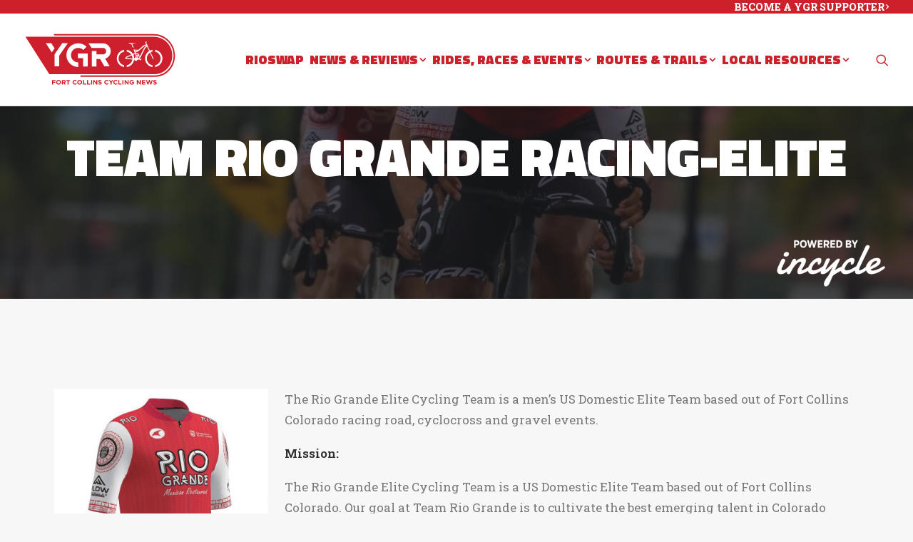

--- FILE ---
content_type: text/html; charset=UTF-8
request_url: https://yourgroupride.com/team-rio-grande-racing-elite/
body_size: 23523
content:
<!DOCTYPE html>
<html class="no-touch" lang="en-US" xmlns="http://www.w3.org/1999/xhtml">
<head>
<meta http-equiv="Content-Type" content="text/html; charset=UTF-8">
<meta name="viewport" content="width=device-width, initial-scale=1">
<link rel="profile" href="http://gmpg.org/xfn/11">
<link rel="pingback" href="https://yourgroupride.com/xmlrpc.php">
<style>:root,::before,::after{--mec-color-skin: #cc202b;--mec-color-skin-rgba-1: rgba(204,32,43,.25);--mec-color-skin-rgba-2: rgba(204,32,43,.5);--mec-color-skin-rgba-3: rgba(204,32,43,.75);--mec-color-skin-rgba-4: rgba(204,32,43,.11);--mec-container-normal-width: 1196px;--mec-container-large-width: 1690px;--mec-title-color: #cc202b;--mec-title-color-hover: #cc202b;--mec-content-color: #cc202b;--mec-fes-main-color: #40d9f1;--mec-fes-main-color-rgba-1: rgba(64, 217, 241, 0.12);--mec-fes-main-color-rgba-2: rgba(64, 217, 241, 0.23);--mec-fes-main-color-rgba-3: rgba(64, 217, 241, 0.03);--mec-fes-main-color-rgba-4: rgba(64, 217, 241, 0.3);--mec-fes-main-color-rgba-5: rgb(64 217 241 / 7%);--mec-fes-main-color-rgba-6: rgba(64, 217, 241, 0.2);--mec-fluent-main-color: #dd3333;--mec-fluent-main-color-rgba-1: rgba(221, 51, 51, 0.3);--mec-fluent-main-color-rgba-2: rgba(221, 51, 51, 0.8);--mec-fluent-main-color-rgba-3: rgba(221, 51, 51, 0.1);--mec-fluent-main-color-rgba-4: rgba(221, 51, 51, 0.2);--mec-fluent-main-color-rgba-5: rgba(221, 51, 51, 0.7);--mec-fluent-main-color-rgba-6: rgba(221, 51, 51, 0.7);--mec-fluent-bold-color: #000000;--mec-fluent-bg-hover-color: #dd3333;--mec-fluent-bg-color: #ffffff;--mec-fluent-second-bg-color: #81d742;}.mec-wrap, .mec-wrap div:not([class^="elementor-"]), .lity-container, .mec-wrap h1, .mec-wrap h2, .mec-wrap h3, .mec-wrap h4, .mec-wrap h5, .mec-wrap h6, .entry-content .mec-wrap h1, .entry-content .mec-wrap h2, .entry-content .mec-wrap h3, .entry-content .mec-wrap h4, .entry-content .mec-wrap h5, .entry-content .mec-wrap h6, .mec-wrap .mec-totalcal-box input[type="submit"], .mec-wrap .mec-totalcal-box .mec-totalcal-view span, .mec-agenda-event-title a, .lity-content .mec-events-meta-group-booking select, .lity-content .mec-book-ticket-variation h5, .lity-content .mec-events-meta-group-booking input[type="number"], .lity-content .mec-events-meta-group-booking input[type="text"], .lity-content .mec-events-meta-group-booking input[type="email"],.mec-organizer-item a, .mec-single-event .mec-events-meta-group-booking ul.mec-book-tickets-container li.mec-book-ticket-container label{ font-family: "Montserrat", -apple-system, BlinkMacSystemFont, "Segoe UI", Roboto, sans-serif;}.mec-event-content p, .mec-search-bar-result .mec-event-detail{ font-family: Roboto, sans-serif;} .mec-wrap .mec-totalcal-box input, .mec-wrap .mec-totalcal-box select, .mec-checkboxes-search .mec-searchbar-category-wrap, .mec-wrap .mec-totalcal-box .mec-totalcal-view span{ font-family: "Roboto", Helvetica, Arial, sans-serif; }.mec-event-grid-modern .event-grid-modern-head .mec-event-day, .mec-event-list-minimal .mec-time-details, .mec-event-list-minimal .mec-event-detail, .mec-event-list-modern .mec-event-detail, .mec-event-grid-minimal .mec-time-details, .mec-event-grid-minimal .mec-event-detail, .mec-event-grid-simple .mec-event-detail, .mec-event-cover-modern .mec-event-place, .mec-event-cover-clean .mec-event-place, .mec-calendar .mec-event-article .mec-localtime-details div, .mec-calendar .mec-event-article .mec-event-detail, .mec-calendar.mec-calendar-daily .mec-calendar-d-top h2, .mec-calendar.mec-calendar-daily .mec-calendar-d-top h3, .mec-toggle-item-col .mec-event-day, .mec-weather-summary-temp{ font-family: "Roboto", sans-serif; } .mec-fes-form, .mec-fes-list, .mec-fes-form input, .mec-event-date .mec-tooltip .box, .mec-event-status .mec-tooltip .box, .ui-datepicker.ui-widget, .mec-fes-form button[type="submit"].mec-fes-sub-button, .mec-wrap .mec-timeline-events-container p, .mec-wrap .mec-timeline-events-container h4, .mec-wrap .mec-timeline-events-container div, .mec-wrap .mec-timeline-events-container a, .mec-wrap .mec-timeline-events-container span{ font-family: -apple-system, BlinkMacSystemFont, "Segoe UI", Roboto, sans-serif !important; }.mec-fluent-wrap.mec-skin-list-wrap .mec-calendar,.mec-fluent-wrap .mec-skin-weekly-view-events-container,.mec-fluent-wrap .mec-daily-view-events-left-side,.mec-fluent-wrap .mec-daily-view-events-right-side,.mec-fluent-wrap .mec-yearly-view-wrap .mec-yearly-calendar-sec,.mec-fluent-wrap .mec-yearly-view-wrap .mec-yearly-agenda-sec,.mec-fluent-wrap.mec-skin-grid-wrap .mec-calendar,.mec-fluent-wrap.mec-skin-tile-container .mec-calendar,.mec-fluent-wrap.mec-events-agenda-container .mec-events-agenda-wrap {max-height: unset !important;}.mec-fluent-wrap.mec-skin-cover-container .mec-event-cover-fluent-type2 .mec-event-sharing-wrap:hover li a, .mec-single-fluent-wrap .mec-booking-button, .mec-single-fluent-wrap .mec-booking-button, .mec-single-fluent-wrap .mec-booking-button, .mec-fluent-wrap.mec-skin-cover-container .mec-event-cover-fluent-type1 .mec-booking-button, .mec-fluent-wrap.mec-skin-cover-container .mec-event-cover-fluent-type4 .mec-booking-button, .mec-fluent-wrap.mec-skin-cover-container .mec-event-cover-fluent-type3 .mec-booking-button {color: #fff !important;}.mec-fluent-wrap .mec-yearly-view-wrap .mec-agenda-events-wrap {background-color: transparent !important;}.mec-fluent-wrap.mec-skin-cover-container .mec-event-cover-fluent-type1 .mec-date-wrap i, .mec-fluent-wrap.mec-skin-cover-container .mec-event-cover-fluent-type4 .mec-date-wrap i, .mec-fluent-wrap.mec-skin-cover-container .mec-event-cover-fluent-type2 .mec-date-wrap i {background-color: #fff !important;}.mec-single-fluent-body .lity-content .mec-events-meta-group-booking button:hover, .mec-fluent-wrap.mec-single-fluent-wrap .mec-events-meta-group-booking button:hover {background-color: #000 !important;}.mec-fluent-wrap.mec-skin-cover-container .mec-event-sharing-wrap>li:first-of-type i, .mec-single-fluent-wrap .mec-single-event-bar .mec-booking-button, .mec-fluent-wrap.mec-skin-cover-container .mec-event-cover-fluent-type2 span.mec-event-day-num, .mec-fluent-wrap.mec-skin-cover-container .mec-event-cover-fluent-type2 .mec-event-sharing-wrap:hover li:first-child a {color: #fff;}.mec-fluent-wrap.mec-skin-cover-container .mec-event-cover-fluent-type1 .mec-booking-button:hover, .mec-fluent-wrap.mec-skin-cover-container .mec-event-cover-fluent-type4 .mec-booking-button:hover, .mec-fluent-wrap.mec-skin-cover-container .mec-event-cover-fluent-type3 .mec-booking-button:hover {background-color: #fff;}</style><title>Team Rio Grande Racing-Elite &#8211; Your Group Ride</title>
<meta name='robots' content='max-image-preview:large' />
<link rel='dns-prefetch' href='//fonts.googleapis.com' />
<link rel="alternate" type="application/rss+xml" title="Your Group Ride &raquo; Feed" href="https://yourgroupride.com/feed/" />
<link rel="alternate" type="application/rss+xml" title="Your Group Ride &raquo; Comments Feed" href="https://yourgroupride.com/comments/feed/" />
<script type="text/javascript">
/* <![CDATA[ */
window._wpemojiSettings = {"baseUrl":"https:\/\/s.w.org\/images\/core\/emoji\/15.0.3\/72x72\/","ext":".png","svgUrl":"https:\/\/s.w.org\/images\/core\/emoji\/15.0.3\/svg\/","svgExt":".svg","source":{"concatemoji":"https:\/\/yourgroupride.com\/wp-includes\/js\/wp-emoji-release.min.js?ver=6.6.4"}};
/*! This file is auto-generated */
!function(i,n){var o,s,e;function c(e){try{var t={supportTests:e,timestamp:(new Date).valueOf()};sessionStorage.setItem(o,JSON.stringify(t))}catch(e){}}function p(e,t,n){e.clearRect(0,0,e.canvas.width,e.canvas.height),e.fillText(t,0,0);var t=new Uint32Array(e.getImageData(0,0,e.canvas.width,e.canvas.height).data),r=(e.clearRect(0,0,e.canvas.width,e.canvas.height),e.fillText(n,0,0),new Uint32Array(e.getImageData(0,0,e.canvas.width,e.canvas.height).data));return t.every(function(e,t){return e===r[t]})}function u(e,t,n){switch(t){case"flag":return n(e,"\ud83c\udff3\ufe0f\u200d\u26a7\ufe0f","\ud83c\udff3\ufe0f\u200b\u26a7\ufe0f")?!1:!n(e,"\ud83c\uddfa\ud83c\uddf3","\ud83c\uddfa\u200b\ud83c\uddf3")&&!n(e,"\ud83c\udff4\udb40\udc67\udb40\udc62\udb40\udc65\udb40\udc6e\udb40\udc67\udb40\udc7f","\ud83c\udff4\u200b\udb40\udc67\u200b\udb40\udc62\u200b\udb40\udc65\u200b\udb40\udc6e\u200b\udb40\udc67\u200b\udb40\udc7f");case"emoji":return!n(e,"\ud83d\udc26\u200d\u2b1b","\ud83d\udc26\u200b\u2b1b")}return!1}function f(e,t,n){var r="undefined"!=typeof WorkerGlobalScope&&self instanceof WorkerGlobalScope?new OffscreenCanvas(300,150):i.createElement("canvas"),a=r.getContext("2d",{willReadFrequently:!0}),o=(a.textBaseline="top",a.font="600 32px Arial",{});return e.forEach(function(e){o[e]=t(a,e,n)}),o}function t(e){var t=i.createElement("script");t.src=e,t.defer=!0,i.head.appendChild(t)}"undefined"!=typeof Promise&&(o="wpEmojiSettingsSupports",s=["flag","emoji"],n.supports={everything:!0,everythingExceptFlag:!0},e=new Promise(function(e){i.addEventListener("DOMContentLoaded",e,{once:!0})}),new Promise(function(t){var n=function(){try{var e=JSON.parse(sessionStorage.getItem(o));if("object"==typeof e&&"number"==typeof e.timestamp&&(new Date).valueOf()<e.timestamp+604800&&"object"==typeof e.supportTests)return e.supportTests}catch(e){}return null}();if(!n){if("undefined"!=typeof Worker&&"undefined"!=typeof OffscreenCanvas&&"undefined"!=typeof URL&&URL.createObjectURL&&"undefined"!=typeof Blob)try{var e="postMessage("+f.toString()+"("+[JSON.stringify(s),u.toString(),p.toString()].join(",")+"));",r=new Blob([e],{type:"text/javascript"}),a=new Worker(URL.createObjectURL(r),{name:"wpTestEmojiSupports"});return void(a.onmessage=function(e){c(n=e.data),a.terminate(),t(n)})}catch(e){}c(n=f(s,u,p))}t(n)}).then(function(e){for(var t in e)n.supports[t]=e[t],n.supports.everything=n.supports.everything&&n.supports[t],"flag"!==t&&(n.supports.everythingExceptFlag=n.supports.everythingExceptFlag&&n.supports[t]);n.supports.everythingExceptFlag=n.supports.everythingExceptFlag&&!n.supports.flag,n.DOMReady=!1,n.readyCallback=function(){n.DOMReady=!0}}).then(function(){return e}).then(function(){var e;n.supports.everything||(n.readyCallback(),(e=n.source||{}).concatemoji?t(e.concatemoji):e.wpemoji&&e.twemoji&&(t(e.twemoji),t(e.wpemoji)))}))}((window,document),window._wpemojiSettings);
/* ]]> */
</script>
<link rel='stylesheet' id='jquery.nice-select-css' href='https://yourgroupride.com/wp-content/plugins/mec-fluent-layouts//assets/libs/nice-select.min.css?ver=1.1.0' type='text/css' media='all' />
<link rel='stylesheet' id='mec-select2-style-css' href='https://yourgroupride.com/wp-content/plugins/modern-events-calendar-lite/assets/packages/select2/select2.min.css?ver=7.9.0.1769036213' type='text/css' media='all' />
<link rel='stylesheet' id='mec-font-icons-css' href='https://yourgroupride.com/wp-content/plugins/modern-events-calendar-lite/assets/css/iconfonts.css?ver=6.6.4' type='text/css' media='all' />
<link rel='stylesheet' id='mec-frontend-style-css' href='https://yourgroupride.com/wp-content/plugins/modern-events-calendar-lite/assets/css/frontend.min.css?ver=7.9.0.1769036213' type='text/css' media='all' />
<link rel='stylesheet' id='mec-tooltip-style-css' href='https://yourgroupride.com/wp-content/plugins/modern-events-calendar-lite/assets/packages/tooltip/tooltip.css?ver=6.6.4' type='text/css' media='all' />
<link rel='stylesheet' id='mec-tooltip-shadow-style-css' href='https://yourgroupride.com/wp-content/plugins/modern-events-calendar-lite/assets/packages/tooltip/tooltipster-sideTip-shadow.min.css?ver=6.6.4' type='text/css' media='all' />
<link rel='stylesheet' id='featherlight-css' href='https://yourgroupride.com/wp-content/plugins/modern-events-calendar-lite/assets/packages/featherlight/featherlight.css?ver=6.6.4' type='text/css' media='all' />
<link rel='stylesheet' id='mec-google-fonts-css' href='//fonts.googleapis.com/css?family=Montserrat%3A400%2C700%7CRoboto%3A100%2C300%2C400%2C700&#038;ver=6.6.4' type='text/css' media='all' />
<link rel='stylesheet' id='mec-lity-style-css' href='https://yourgroupride.com/wp-content/plugins/modern-events-calendar-lite/assets/packages/lity/lity.min.css?ver=6.6.4' type='text/css' media='all' />
<link rel='stylesheet' id='mec-general-calendar-style-css' href='https://yourgroupride.com/wp-content/plugins/modern-events-calendar-lite/assets/css/mec-general-calendar.css?ver=6.6.4' type='text/css' media='all' />
<style id='wp-emoji-styles-inline-css' type='text/css'>

	img.wp-smiley, img.emoji {
		display: inline !important;
		border: none !important;
		box-shadow: none !important;
		height: 1em !important;
		width: 1em !important;
		margin: 0 0.07em !important;
		vertical-align: -0.1em !important;
		background: none !important;
		padding: 0 !important;
	}
</style>
<link rel='stylesheet' id='wp-block-library-css' href='https://yourgroupride.com/wp-includes/css/dist/block-library/style.min.css?ver=6.6.4' type='text/css' media='all' />
<style id='classic-theme-styles-inline-css' type='text/css'>
/*! This file is auto-generated */
.wp-block-button__link{color:#fff;background-color:#32373c;border-radius:9999px;box-shadow:none;text-decoration:none;padding:calc(.667em + 2px) calc(1.333em + 2px);font-size:1.125em}.wp-block-file__button{background:#32373c;color:#fff;text-decoration:none}
</style>
<style id='global-styles-inline-css' type='text/css'>
:root{--wp--preset--aspect-ratio--square: 1;--wp--preset--aspect-ratio--4-3: 4/3;--wp--preset--aspect-ratio--3-4: 3/4;--wp--preset--aspect-ratio--3-2: 3/2;--wp--preset--aspect-ratio--2-3: 2/3;--wp--preset--aspect-ratio--16-9: 16/9;--wp--preset--aspect-ratio--9-16: 9/16;--wp--preset--color--black: #000000;--wp--preset--color--cyan-bluish-gray: #abb8c3;--wp--preset--color--white: #ffffff;--wp--preset--color--pale-pink: #f78da7;--wp--preset--color--vivid-red: #cf2e2e;--wp--preset--color--luminous-vivid-orange: #ff6900;--wp--preset--color--luminous-vivid-amber: #fcb900;--wp--preset--color--light-green-cyan: #7bdcb5;--wp--preset--color--vivid-green-cyan: #00d084;--wp--preset--color--pale-cyan-blue: #8ed1fc;--wp--preset--color--vivid-cyan-blue: #0693e3;--wp--preset--color--vivid-purple: #9b51e0;--wp--preset--gradient--vivid-cyan-blue-to-vivid-purple: linear-gradient(135deg,rgba(6,147,227,1) 0%,rgb(155,81,224) 100%);--wp--preset--gradient--light-green-cyan-to-vivid-green-cyan: linear-gradient(135deg,rgb(122,220,180) 0%,rgb(0,208,130) 100%);--wp--preset--gradient--luminous-vivid-amber-to-luminous-vivid-orange: linear-gradient(135deg,rgba(252,185,0,1) 0%,rgba(255,105,0,1) 100%);--wp--preset--gradient--luminous-vivid-orange-to-vivid-red: linear-gradient(135deg,rgba(255,105,0,1) 0%,rgb(207,46,46) 100%);--wp--preset--gradient--very-light-gray-to-cyan-bluish-gray: linear-gradient(135deg,rgb(238,238,238) 0%,rgb(169,184,195) 100%);--wp--preset--gradient--cool-to-warm-spectrum: linear-gradient(135deg,rgb(74,234,220) 0%,rgb(151,120,209) 20%,rgb(207,42,186) 40%,rgb(238,44,130) 60%,rgb(251,105,98) 80%,rgb(254,248,76) 100%);--wp--preset--gradient--blush-light-purple: linear-gradient(135deg,rgb(255,206,236) 0%,rgb(152,150,240) 100%);--wp--preset--gradient--blush-bordeaux: linear-gradient(135deg,rgb(254,205,165) 0%,rgb(254,45,45) 50%,rgb(107,0,62) 100%);--wp--preset--gradient--luminous-dusk: linear-gradient(135deg,rgb(255,203,112) 0%,rgb(199,81,192) 50%,rgb(65,88,208) 100%);--wp--preset--gradient--pale-ocean: linear-gradient(135deg,rgb(255,245,203) 0%,rgb(182,227,212) 50%,rgb(51,167,181) 100%);--wp--preset--gradient--electric-grass: linear-gradient(135deg,rgb(202,248,128) 0%,rgb(113,206,126) 100%);--wp--preset--gradient--midnight: linear-gradient(135deg,rgb(2,3,129) 0%,rgb(40,116,252) 100%);--wp--preset--font-size--small: 13px;--wp--preset--font-size--medium: 20px;--wp--preset--font-size--large: 36px;--wp--preset--font-size--x-large: 42px;--wp--preset--spacing--20: 0.44rem;--wp--preset--spacing--30: 0.67rem;--wp--preset--spacing--40: 1rem;--wp--preset--spacing--50: 1.5rem;--wp--preset--spacing--60: 2.25rem;--wp--preset--spacing--70: 3.38rem;--wp--preset--spacing--80: 5.06rem;--wp--preset--shadow--natural: 6px 6px 9px rgba(0, 0, 0, 0.2);--wp--preset--shadow--deep: 12px 12px 50px rgba(0, 0, 0, 0.4);--wp--preset--shadow--sharp: 6px 6px 0px rgba(0, 0, 0, 0.2);--wp--preset--shadow--outlined: 6px 6px 0px -3px rgba(255, 255, 255, 1), 6px 6px rgba(0, 0, 0, 1);--wp--preset--shadow--crisp: 6px 6px 0px rgba(0, 0, 0, 1);}:where(.is-layout-flex){gap: 0.5em;}:where(.is-layout-grid){gap: 0.5em;}body .is-layout-flex{display: flex;}.is-layout-flex{flex-wrap: wrap;align-items: center;}.is-layout-flex > :is(*, div){margin: 0;}body .is-layout-grid{display: grid;}.is-layout-grid > :is(*, div){margin: 0;}:where(.wp-block-columns.is-layout-flex){gap: 2em;}:where(.wp-block-columns.is-layout-grid){gap: 2em;}:where(.wp-block-post-template.is-layout-flex){gap: 1.25em;}:where(.wp-block-post-template.is-layout-grid){gap: 1.25em;}.has-black-color{color: var(--wp--preset--color--black) !important;}.has-cyan-bluish-gray-color{color: var(--wp--preset--color--cyan-bluish-gray) !important;}.has-white-color{color: var(--wp--preset--color--white) !important;}.has-pale-pink-color{color: var(--wp--preset--color--pale-pink) !important;}.has-vivid-red-color{color: var(--wp--preset--color--vivid-red) !important;}.has-luminous-vivid-orange-color{color: var(--wp--preset--color--luminous-vivid-orange) !important;}.has-luminous-vivid-amber-color{color: var(--wp--preset--color--luminous-vivid-amber) !important;}.has-light-green-cyan-color{color: var(--wp--preset--color--light-green-cyan) !important;}.has-vivid-green-cyan-color{color: var(--wp--preset--color--vivid-green-cyan) !important;}.has-pale-cyan-blue-color{color: var(--wp--preset--color--pale-cyan-blue) !important;}.has-vivid-cyan-blue-color{color: var(--wp--preset--color--vivid-cyan-blue) !important;}.has-vivid-purple-color{color: var(--wp--preset--color--vivid-purple) !important;}.has-black-background-color{background-color: var(--wp--preset--color--black) !important;}.has-cyan-bluish-gray-background-color{background-color: var(--wp--preset--color--cyan-bluish-gray) !important;}.has-white-background-color{background-color: var(--wp--preset--color--white) !important;}.has-pale-pink-background-color{background-color: var(--wp--preset--color--pale-pink) !important;}.has-vivid-red-background-color{background-color: var(--wp--preset--color--vivid-red) !important;}.has-luminous-vivid-orange-background-color{background-color: var(--wp--preset--color--luminous-vivid-orange) !important;}.has-luminous-vivid-amber-background-color{background-color: var(--wp--preset--color--luminous-vivid-amber) !important;}.has-light-green-cyan-background-color{background-color: var(--wp--preset--color--light-green-cyan) !important;}.has-vivid-green-cyan-background-color{background-color: var(--wp--preset--color--vivid-green-cyan) !important;}.has-pale-cyan-blue-background-color{background-color: var(--wp--preset--color--pale-cyan-blue) !important;}.has-vivid-cyan-blue-background-color{background-color: var(--wp--preset--color--vivid-cyan-blue) !important;}.has-vivid-purple-background-color{background-color: var(--wp--preset--color--vivid-purple) !important;}.has-black-border-color{border-color: var(--wp--preset--color--black) !important;}.has-cyan-bluish-gray-border-color{border-color: var(--wp--preset--color--cyan-bluish-gray) !important;}.has-white-border-color{border-color: var(--wp--preset--color--white) !important;}.has-pale-pink-border-color{border-color: var(--wp--preset--color--pale-pink) !important;}.has-vivid-red-border-color{border-color: var(--wp--preset--color--vivid-red) !important;}.has-luminous-vivid-orange-border-color{border-color: var(--wp--preset--color--luminous-vivid-orange) !important;}.has-luminous-vivid-amber-border-color{border-color: var(--wp--preset--color--luminous-vivid-amber) !important;}.has-light-green-cyan-border-color{border-color: var(--wp--preset--color--light-green-cyan) !important;}.has-vivid-green-cyan-border-color{border-color: var(--wp--preset--color--vivid-green-cyan) !important;}.has-pale-cyan-blue-border-color{border-color: var(--wp--preset--color--pale-cyan-blue) !important;}.has-vivid-cyan-blue-border-color{border-color: var(--wp--preset--color--vivid-cyan-blue) !important;}.has-vivid-purple-border-color{border-color: var(--wp--preset--color--vivid-purple) !important;}.has-vivid-cyan-blue-to-vivid-purple-gradient-background{background: var(--wp--preset--gradient--vivid-cyan-blue-to-vivid-purple) !important;}.has-light-green-cyan-to-vivid-green-cyan-gradient-background{background: var(--wp--preset--gradient--light-green-cyan-to-vivid-green-cyan) !important;}.has-luminous-vivid-amber-to-luminous-vivid-orange-gradient-background{background: var(--wp--preset--gradient--luminous-vivid-amber-to-luminous-vivid-orange) !important;}.has-luminous-vivid-orange-to-vivid-red-gradient-background{background: var(--wp--preset--gradient--luminous-vivid-orange-to-vivid-red) !important;}.has-very-light-gray-to-cyan-bluish-gray-gradient-background{background: var(--wp--preset--gradient--very-light-gray-to-cyan-bluish-gray) !important;}.has-cool-to-warm-spectrum-gradient-background{background: var(--wp--preset--gradient--cool-to-warm-spectrum) !important;}.has-blush-light-purple-gradient-background{background: var(--wp--preset--gradient--blush-light-purple) !important;}.has-blush-bordeaux-gradient-background{background: var(--wp--preset--gradient--blush-bordeaux) !important;}.has-luminous-dusk-gradient-background{background: var(--wp--preset--gradient--luminous-dusk) !important;}.has-pale-ocean-gradient-background{background: var(--wp--preset--gradient--pale-ocean) !important;}.has-electric-grass-gradient-background{background: var(--wp--preset--gradient--electric-grass) !important;}.has-midnight-gradient-background{background: var(--wp--preset--gradient--midnight) !important;}.has-small-font-size{font-size: var(--wp--preset--font-size--small) !important;}.has-medium-font-size{font-size: var(--wp--preset--font-size--medium) !important;}.has-large-font-size{font-size: var(--wp--preset--font-size--large) !important;}.has-x-large-font-size{font-size: var(--wp--preset--font-size--x-large) !important;}
:where(.wp-block-post-template.is-layout-flex){gap: 1.25em;}:where(.wp-block-post-template.is-layout-grid){gap: 1.25em;}
:where(.wp-block-columns.is-layout-flex){gap: 2em;}:where(.wp-block-columns.is-layout-grid){gap: 2em;}
:root :where(.wp-block-pullquote){font-size: 1.5em;line-height: 1.6;}
</style>
<link rel='stylesheet' id='contact-form-7-css' href='https://yourgroupride.com/wp-content/plugins/contact-form-7/includes/css/styles.css?ver=6.0.6' type='text/css' media='all' />
<link rel='stylesheet' id='mec-fluent-layouts-google-fonts-css' href='https://fonts.googleapis.com/css2?family=DM+Sans%3Aital%2Cwght%400%2C400%3B0%2C500%3B0%2C700%3B1%2C400%3B1%2C500%3B1%2C700&#038;display=swap&#038;ver=6.6.4' type='text/css' media='all' />
<link rel='stylesheet' id='mec-fluent-layouts-css' href='https://yourgroupride.com/wp-content/plugins/mec-fluent-layouts//assets/mec-fluent-layouts.min.css?ver=1.0.0' type='text/css' media='all' />
<link rel='stylesheet' id='mec-fluent-layouts-single-css' href='https://yourgroupride.com/wp-content/plugins/mec-fluent-layouts//assets/mec-fluent-layouts-single.min.css?ver=1.0.0' type='text/css' media='all' />
<link rel='stylesheet' id='uncodefont-google-css' href='//fonts.googleapis.com/css?family=Roboto+Slab%3A100%2C200%2C300%2Cregular%2C500%2C600%2C700%2C800%2C900%7CTitillium+Web%3A200%2C200italic%2C300%2C300italic%2Cregular%2Citalic%2C600%2C600italic%2C700%2C700italic%2C900&#038;subset=latin%2Clatin-ext&#038;ver=2.8.9' type='text/css' media='all' />
<link rel='stylesheet' id='uncode-privacy-css' href='https://yourgroupride.com/wp-content/plugins/uncode-privacy/assets/css/uncode-privacy-public.css?ver=2.2.3' type='text/css' media='all' />
<link rel='stylesheet' id='uncode-style-css' href='https://yourgroupride.com/wp-content/themes/uncode/library/css/style.css?ver=1727589109' type='text/css' media='all' />
<style id='uncode-style-inline-css' type='text/css'>

@media (max-width: 959px) { .navbar-brand > * { height: 40px !important;}}
@media (min-width: 960px) { .limit-width { max-width: 1200px; margin: auto;}}
.menu-primary ul.menu-smart > li > a, .menu-primary ul.menu-smart li.dropdown > a, .menu-primary ul.menu-smart li.mega-menu > a, .vmenu-container ul.menu-smart > li > a, .vmenu-container ul.menu-smart li.dropdown > a { text-transform: uppercase; }
.menu-primary ul.menu-smart ul a, .vmenu-container ul.menu-smart ul a { text-transform: uppercase; }
#changer-back-color { transition: background-color 1000ms cubic-bezier(0.25, 1, 0.5, 1) !important; } #changer-back-color > div { transition: opacity 1000ms cubic-bezier(0.25, 1, 0.5, 1) !important; } body.bg-changer-init.disable-hover .main-wrapper .style-light,  body.bg-changer-init.disable-hover .main-wrapper .style-light h1,  body.bg-changer-init.disable-hover .main-wrapper .style-light h2, body.bg-changer-init.disable-hover .main-wrapper .style-light h3, body.bg-changer-init.disable-hover .main-wrapper .style-light h4, body.bg-changer-init.disable-hover .main-wrapper .style-light h5, body.bg-changer-init.disable-hover .main-wrapper .style-light h6, body.bg-changer-init.disable-hover .main-wrapper .style-light a, body.bg-changer-init.disable-hover .main-wrapper .style-dark, body.bg-changer-init.disable-hover .main-wrapper .style-dark h1, body.bg-changer-init.disable-hover .main-wrapper .style-dark h2, body.bg-changer-init.disable-hover .main-wrapper .style-dark h3, body.bg-changer-init.disable-hover .main-wrapper .style-dark h4, body.bg-changer-init.disable-hover .main-wrapper .style-dark h5, body.bg-changer-init.disable-hover .main-wrapper .style-dark h6, body.bg-changer-init.disable-hover .main-wrapper .style-dark a { transition: color 1000ms cubic-bezier(0.25, 1, 0.5, 1) !important; }
</style>
<link rel='stylesheet' id='uncode-icons-css' href='https://yourgroupride.com/wp-content/themes/uncode/library/css/uncode-icons.css?ver=1727589109' type='text/css' media='all' />
<link rel='stylesheet' id='uncode-custom-style-css' href='https://yourgroupride.com/wp-content/themes/uncode/library/css/style-custom.css?ver=1727589109' type='text/css' media='all' />
<style id='uncode-custom-style-inline-css' type='text/css'>
.t-entry-meta {margin:0 !important;line-height:1.25;opacity:0.4;}.widget-container.widget_nav_menu li a, .widget-container.widget_custom_menu li a {font-size:17px;}.style-dark .widget-container a:hover {color:#fff;}.menu-mini.menu-smart a {font-size:14px;font-weight:800;}.menu-dark .menu-smart a:hover {color:#fff;}.menu-dark .menu-smart > li.active > a, .menu-dark .menu-smart > li.current-menu-item:not(.menu-item-type-custom) > a {color:#fff;}.jmv-footer-icon .btn-color-xsdn {color:#cc202b !important;}footer .footer-center {padding-top:30px;padding-bottom:50px;}.pagination .page-prev i, .pagination .page-next i{font-size:32px;}.pagination > li .page-numbers {font-size:20px;font-weight:700;}.pagination > li .current,.pagination > li .current:hover,.pagination > li .current:focus{background-color:#cc202b;color:#fff !important;}.site-footer .style-dark a:not(.btn-text-skin):hover {color:#fff;}.tmb .t-entry p.t-entry-meta span, figcaption {font-size:15px !important;}@media (min-width:960px) and (max-width:1300px){.col-lg-0 {padding:27px 12px 27px 36px;}.menu-smart > li > a {padding:0px 2px !important;}.menu-container ul.menu-smart > li > a, .menu-container ul.menu-smart li.dropdown > a{letter-spacing:0px !important;}.menu-smart i.fa-dropdown {padding:0px 0px 0px 2px;}body[class*=hmenu-] .menu-borders .navbar-nav + .navbar-nav-last > *:first-child {margin:0px 0px 0px 0px;}}
</style>
<script type="text/javascript" src="https://yourgroupride.com/wp-content/plugins/mec-fluent-layouts//assets/libs/date.format.min.js?ver=1.2.8" id="date.format-js"></script>
<script type="text/javascript" src="https://yourgroupride.com/wp-includes/js/jquery/jquery.min.js?ver=3.7.1" id="jquery-core-js"></script>
<script type="text/javascript" src="https://yourgroupride.com/wp-includes/js/jquery/jquery-migrate.min.js?ver=3.4.1" id="jquery-migrate-js"></script>
<script type="text/javascript" src="https://yourgroupride.com/wp-content/plugins/mec-fluent-layouts//assets/libs/jquery.nicescroll.min.js?ver=3.7.6" id="jquery.nicescroll-js"></script>
<script type="text/javascript" src="https://yourgroupride.com/wp-content/plugins/mec-fluent-layouts//assets/libs/jquery.nice-select.min.js?ver=1.1.0" id="jquery.nice-select-js"></script>
<script type="text/javascript" src="https://yourgroupride.com/wp-content/plugins/modern-events-calendar-lite/assets/js/mec-general-calendar.js?ver=7.9.0.1769036213" id="mec-general-calendar-script-js"></script>
<script type="text/javascript" src="https://yourgroupride.com/wp-content/plugins/modern-events-calendar-lite/assets/packages/tooltip/tooltip.js?ver=7.9.0.1769036213" id="mec-tooltip-script-js"></script>
<script type="text/javascript" id="mec-frontend-script-js-extra">
/* <![CDATA[ */
var mecdata = {"day":"DAY","days":"DAY","hour":"HRS","hours":"HRS","minute":"MIN","minutes":"MIN","second":"SEC","seconds":"SEC","next":"Next","prev":"Prev","elementor_edit_mode":"no","recapcha_key":"","ajax_url":"https:\/\/yourgroupride.com\/wp-admin\/admin-ajax.php","fes_nonce":"fcc63677ba","fes_thankyou_page_time":"2000","fes_upload_nonce":"4b15a29a3b","current_year":"2026","current_month":"01","datepicker_format":"mm\/dd\/yy&m\/d\/Y","enableSingleFluent":""};
/* ]]> */
</script>
<script type="text/javascript" src="https://yourgroupride.com/wp-content/plugins/modern-events-calendar-lite/assets/js/frontend.js?ver=7.9.0.1769036213" id="mec-frontend-script-js"></script>
<script type="text/javascript" src="https://yourgroupride.com/wp-content/plugins/modern-events-calendar-lite/assets/js/events.js?ver=7.9.0.1769036213" id="mec-events-script-js"></script>
<script type="text/javascript" src="/wp-content/themes/uncode/library/js/ai-uncode.min.js" id="uncodeAI" data-async='true' data-home="/" data-path="/" data-breakpoints-images="258,516,720,1032,1440,2064,2880" id="ai-uncode-js"></script>
<script type="text/javascript" id="uncode-init-js-extra">
/* <![CDATA[ */
var SiteParameters = {"days":"days","hours":"hours","minutes":"minutes","seconds":"seconds","constant_scroll":"on","scroll_speed":"2","parallax_factor":"0.25","loading":"Loading\u2026","slide_name":"slide","slide_footer":"footer","ajax_url":"https:\/\/yourgroupride.com\/wp-admin\/admin-ajax.php","nonce_adaptive_images":"5bf3aad224","nonce_srcset_async":"9276ad6f01","enable_debug":"","block_mobile_videos":"","is_frontend_editor":"","main_width":["1200","px"],"mobile_parallax_allowed":"","listen_for_screen_update":"1","wireframes_plugin_active":"1","sticky_elements":"off","resize_quality":"80","register_metadata":"","bg_changer_time":"1000","update_wc_fragments":"1","optimize_shortpixel_image":"","menu_mobile_offcanvas_gap":"45","custom_cursor_selector":"[href], .trigger-overlay, .owl-next, .owl-prev, .owl-dot, input[type=\"submit\"], input[type=\"checkbox\"], button[type=\"submit\"], a[class^=\"ilightbox\"], .ilightbox-thumbnail, .ilightbox-prev, .ilightbox-next, .overlay-close, .unmodal-close, .qty-inset > span, .share-button li, .uncode-post-titles .tmb.tmb-click-area, .btn-link, .tmb-click-row .t-inside, .lg-outer button, .lg-thumb img, a[data-lbox], .uncode-close-offcanvas-overlay","mobile_parallax_animation":"","lbox_enhanced":"","native_media_player":"1","vimeoPlayerParams":"?autoplay=0","ajax_filter_key_search":"key","ajax_filter_key_unfilter":"unfilter","index_pagination_scroll_to":"","uncode_wc_popup_cart_qty":"","uncode_adaptive":"1","ai_breakpoints":"258,516,720,1032,1440,2064,2880","uncode_adaptive_async":"1"};
/* ]]> */
</script>
<script type="text/javascript" src="https://yourgroupride.com/wp-content/themes/uncode/library/js/init.min.js?ver=1727589109" id="uncode-init-js"></script>
<script></script><link rel="https://api.w.org/" href="https://yourgroupride.com/wp-json/" /><link rel="alternate" title="JSON" type="application/json" href="https://yourgroupride.com/wp-json/wp/v2/posts/6155" /><link rel="EditURI" type="application/rsd+xml" title="RSD" href="https://yourgroupride.com/xmlrpc.php?rsd" />
<meta name="generator" content="WordPress 6.6.4" />
<link rel="canonical" href="https://yourgroupride.com/team-rio-grande-racing-elite/" />
<link rel='shortlink' href='https://yourgroupride.com/?p=6155' />
<link rel="alternate" title="oEmbed (JSON)" type="application/json+oembed" href="https://yourgroupride.com/wp-json/oembed/1.0/embed?url=https%3A%2F%2Fyourgroupride.com%2Fteam-rio-grande-racing-elite%2F" />
<link rel="alternate" title="oEmbed (XML)" type="text/xml+oembed" href="https://yourgroupride.com/wp-json/oembed/1.0/embed?url=https%3A%2F%2Fyourgroupride.com%2Fteam-rio-grande-racing-elite%2F&#038;format=xml" />
<meta name="generator" content="Powered by Slider Revolution 6.6.18 - responsive, Mobile-Friendly Slider Plugin for WordPress with comfortable drag and drop interface." />
<link rel="icon" href="https://yourgroupride.com/wp-content/uploads/2022/05/cropped-YGR-Favicon-32x32.png" sizes="32x32" />
<link rel="icon" href="https://yourgroupride.com/wp-content/uploads/2022/05/cropped-YGR-Favicon-192x192.png" sizes="192x192" />
<link rel="apple-touch-icon" href="https://yourgroupride.com/wp-content/uploads/2022/05/cropped-YGR-Favicon-180x180.png" />
<meta name="msapplication-TileImage" content="https://yourgroupride.com/wp-content/uploads/2022/05/cropped-YGR-Favicon-270x270.png" />
<script>function setREVStartSize(e){
			//window.requestAnimationFrame(function() {
				window.RSIW = window.RSIW===undefined ? window.innerWidth : window.RSIW;
				window.RSIH = window.RSIH===undefined ? window.innerHeight : window.RSIH;
				try {
					var pw = document.getElementById(e.c).parentNode.offsetWidth,
						newh;
					pw = pw===0 || isNaN(pw) || (e.l=="fullwidth" || e.layout=="fullwidth") ? window.RSIW : pw;
					e.tabw = e.tabw===undefined ? 0 : parseInt(e.tabw);
					e.thumbw = e.thumbw===undefined ? 0 : parseInt(e.thumbw);
					e.tabh = e.tabh===undefined ? 0 : parseInt(e.tabh);
					e.thumbh = e.thumbh===undefined ? 0 : parseInt(e.thumbh);
					e.tabhide = e.tabhide===undefined ? 0 : parseInt(e.tabhide);
					e.thumbhide = e.thumbhide===undefined ? 0 : parseInt(e.thumbhide);
					e.mh = e.mh===undefined || e.mh=="" || e.mh==="auto" ? 0 : parseInt(e.mh,0);
					if(e.layout==="fullscreen" || e.l==="fullscreen")
						newh = Math.max(e.mh,window.RSIH);
					else{
						e.gw = Array.isArray(e.gw) ? e.gw : [e.gw];
						for (var i in e.rl) if (e.gw[i]===undefined || e.gw[i]===0) e.gw[i] = e.gw[i-1];
						e.gh = e.el===undefined || e.el==="" || (Array.isArray(e.el) && e.el.length==0)? e.gh : e.el;
						e.gh = Array.isArray(e.gh) ? e.gh : [e.gh];
						for (var i in e.rl) if (e.gh[i]===undefined || e.gh[i]===0) e.gh[i] = e.gh[i-1];
											
						var nl = new Array(e.rl.length),
							ix = 0,
							sl;
						e.tabw = e.tabhide>=pw ? 0 : e.tabw;
						e.thumbw = e.thumbhide>=pw ? 0 : e.thumbw;
						e.tabh = e.tabhide>=pw ? 0 : e.tabh;
						e.thumbh = e.thumbhide>=pw ? 0 : e.thumbh;
						for (var i in e.rl) nl[i] = e.rl[i]<window.RSIW ? 0 : e.rl[i];
						sl = nl[0];
						for (var i in nl) if (sl>nl[i] && nl[i]>0) { sl = nl[i]; ix=i;}
						var m = pw>(e.gw[ix]+e.tabw+e.thumbw) ? 1 : (pw-(e.tabw+e.thumbw)) / (e.gw[ix]);
						newh =  (e.gh[ix] * m) + (e.tabh + e.thumbh);
					}
					var el = document.getElementById(e.c);
					if (el!==null && el) el.style.height = newh+"px";
					el = document.getElementById(e.c+"_wrapper");
					if (el!==null && el) {
						el.style.height = newh+"px";
						el.style.display = "block";
					}
				} catch(e){
					console.log("Failure at Presize of Slider:" + e)
				}
			//});
		  };</script>
		<style type="text/css" id="wp-custom-css">
			.grecaptcha-badge { visibility: hidden; }		</style>
		<noscript><style> .wpb_animate_when_almost_visible { opacity: 1; }</style></noscript></head>
<body class="post-template-default single single-post postid-6155 single-format-standard  style-color-lxmt-bg mec-theme-uncode hormenu-position-left megamenu-full-submenu hmenu hmenu-position-right header-full-width main-center-align menu-mobile-transparent textual-accent-color menu-mobile-default mobile-parallax-not-allowed ilb-no-bounce unreg adaptive-images-async uncode-btn-round qw-body-scroll-disabled no-qty-fx wpb-js-composer js-comp-ver-7.0 vc_responsive" data-border="0">
		<div id="vh_layout_help"></div><div class="body-borders" data-border="0"><div class="top-border body-border-shadow"></div><div class="right-border body-border-shadow"></div><div class="bottom-border body-border-shadow"></div><div class="left-border body-border-shadow"></div><div class="top-border style-light-bg"></div><div class="right-border style-light-bg"></div><div class="bottom-border style-light-bg"></div><div class="left-border style-light-bg"></div></div>	<div class="box-wrapper">
		<div class="box-container">
		<script type="text/javascript" id="initBox">UNCODE.initBox();</script>
		<div class="menu-wrapper menu-shrink menu-sticky">
													<div class="top-menu navbar menu-secondary menu-dark submenu-dark style-accent-bg mobile-hidden tablet-hidden single-h-padding">
																		<div class="row-menu">
																			<div class="row-menu-inner"><div class="col-lg-0 middle">
																					<div class="menu-bloginfo">
																						<div class="menu-bloginfo-inner style-dark">
																							
																						</div>
																					</div>
																				</div>
																				<div class="col-lg-12 menu-horizontal">
																					<div class="navbar-topmenu navbar-nav-last"><ul id="menu-secondary-menu" class="menu-smart menu-mini sm"><li id="menu-item-5909" class="menu-item menu-item-type-post_type menu-item-object-page menu-item-5909 menu-item-link"><a title="BECOME A YGR SUPPORTER" href="https://yourgroupride.com/become-a-ygr-supporter/">BECOME A YGR SUPPORTER<i class="fa fa-angle-right fa-dropdown"></i></a></li>
</ul></div>
																				</div></div>
																		</div>
																	</div>
													<header id="masthead" class="navbar menu-primary menu-light submenu-light menu-transparent menu-add-padding style-light-original single-h-padding menu-absolute menu-with-logo">
														<div class="menu-container style-color-xsdn-bg menu-borders">
															<div class="row-menu">
																<div class="row-menu-inner">
																	<div id="logo-container-mobile" class="col-lg-0 logo-container middle">
																		<div id="main-logo" class="navbar-header style-light">
																			<a href="https://yourgroupride.com/" class="navbar-brand" data-minheight="40"><div class="logo-image main-logo  logo-light" data-maxheight="75" style="height: 75px;"><img decoding="async" src="https://yourgroupride.com/wp-content/uploads/2022/04/YGR-logo-red.svg" alt="logo" width="1" height="1" class="img-responsive" /></div><div class="logo-image main-logo  logo-dark" data-maxheight="75" style="height: 75px;display:none;"><img decoding="async" src="https://yourgroupride.com/wp-content/uploads/2022/04/YGR-logo-white.svg" alt="logo" width="1" height="1" class="img-responsive" /></div></a>
																		</div>
																		<div class="mmb-container"><div class="mobile-additional-icons"></div><div class="mobile-menu-button mobile-menu-button-light lines-button"><span class="lines"><span></span></span></div></div>
																	</div>
																	<div class="col-lg-12 main-menu-container middle">
																		<div class="menu-horizontal">
																			<div class="menu-horizontal-inner">
																				<div class="nav navbar-nav navbar-main navbar-nav-first"><ul id="menu-primary-menu" class="menu-primary-inner menu-smart sm"><li id="menu-item-15783" class="menu-item menu-item-type-post_type menu-item-object-post menu-item-15783 menu-item-link"><a title="RioSwap" href="https://yourgroupride.com/rioswap/">RioSwap<i class="fa fa-angle-right fa-dropdown"></i></a></li>
<li id="menu-item-3004" class="menu-item menu-item-type-custom menu-item-object-custom menu-item-has-children menu-item-3004 dropdown menu-item-link"><a title="News &amp; Reviews" href="#" data-toggle="dropdown" class="dropdown-toggle" data-type="title">News &#038; Reviews<i class="fa fa-angle-down fa-dropdown"></i></a>
<ul role="menu" class="drop-menu">
	<li id="menu-item-10761" class="menu-item menu-item-type-post_type menu-item-object-page menu-item-10761"><a title="Hughes News" href="https://yourgroupride.com/hughes-news/">Hughes News<i class="fa fa-angle-right fa-dropdown"></i></a></li>
	<li id="menu-item-3991" class="menu-item menu-item-type-post_type menu-item-object-page menu-item-3991"><a title="News" href="https://yourgroupride.com/news-and-events/">News<i class="fa fa-angle-right fa-dropdown"></i></a></li>
	<li id="menu-item-5399" class="menu-item menu-item-type-post_type menu-item-object-page menu-item-5399"><a title="What Happened To…?" href="https://yourgroupride.com/whatever-happened-to/">What Happened To…?<i class="fa fa-angle-right fa-dropdown"></i></a></li>
	<li id="menu-item-3555" class="menu-item menu-item-type-post_type menu-item-object-page menu-item-3555"><a title="10 Tracks" href="https://yourgroupride.com/10-tracks/">10 Tracks<i class="fa fa-angle-right fa-dropdown"></i></a></li>
	<li id="menu-item-3543" class="menu-item menu-item-type-post_type menu-item-object-page menu-item-3543"><a title="Gear Reviews" href="https://yourgroupride.com/gear-reviews/">Gear Reviews<i class="fa fa-angle-right fa-dropdown"></i></a></li>
	<li id="menu-item-3537" class="menu-item menu-item-type-post_type menu-item-object-page menu-item-3537"><a title="Ride Reviews" href="https://yourgroupride.com/ride-reviews/">Ride Reviews<i class="fa fa-angle-right fa-dropdown"></i></a></li>
	<li id="menu-item-3549" class="menu-item menu-item-type-post_type menu-item-object-page menu-item-3549"><a title="Interviews" href="https://yourgroupride.com/interviews/">Interviews<i class="fa fa-angle-right fa-dropdown"></i></a></li>
</ul>
</li>
<li id="menu-item-5315" class="menu-item menu-item-type-post_type menu-item-object-page menu-item-has-children menu-item-5315 dropdown menu-item-link"><a title="Rides, Races &#038; Events" href="https://yourgroupride.com/rides-races-events/" data-toggle="dropdown" class="dropdown-toggle" data-type="title">Rides, Races &#038; Events<i class="fa fa-angle-down fa-dropdown"></i></a>
<ul role="menu" class="drop-menu">
	<li id="menu-item-7904" class="menu-item menu-item-type-post_type menu-item-object-page menu-item-7904"><a title="Race &amp; Ride News" href="https://yourgroupride.com/on-the-rivt/">Race &#038; Ride News<i class="fa fa-angle-right fa-dropdown"></i></a></li>
	<li id="menu-item-7896" class="menu-item menu-item-type-post_type menu-item-object-page menu-item-7896"><a title="Calendar" href="https://yourgroupride.com/calendar/">Calendar<i class="fa fa-angle-right fa-dropdown"></i></a></li>
	<li id="menu-item-7891" class="menu-item menu-item-type-post_type menu-item-object-page menu-item-7891"><a title="Group Rides" href="https://yourgroupride.com/group-rides/">Group Rides<i class="fa fa-angle-right fa-dropdown"></i></a></li>
	<li id="menu-item-7918" class="menu-item menu-item-type-post_type menu-item-object-page menu-item-7918"><a title="Races &amp; Events" href="https://yourgroupride.com/race-event-info/">Races &#038; Events<i class="fa fa-angle-right fa-dropdown"></i></a></li>
</ul>
</li>
<li id="menu-item-4844" class="menu-item menu-item-type-custom menu-item-object-custom menu-item-has-children menu-item-4844 dropdown menu-item-link"><a title="Routes &amp; Trails" href="#" data-toggle="dropdown" class="dropdown-toggle" data-type="title">Routes &#038; Trails<i class="fa fa-angle-down fa-dropdown"></i></a>
<ul role="menu" class="drop-menu">
	<li id="menu-item-9796" class="menu-item menu-item-type-post_type menu-item-object-page menu-item-9796"><a title="NoCo MTB Guide" href="https://yourgroupride.com/noco-mtb-guide/">NoCo MTB Guide<i class="fa fa-angle-right fa-dropdown"></i></a></li>
	<li id="menu-item-7859" class="menu-item menu-item-type-post_type menu-item-object-page menu-item-7859"><a title="Road" href="https://yourgroupride.com/road-routes/">Road<i class="fa fa-angle-right fa-dropdown"></i></a></li>
	<li id="menu-item-6620" class="menu-item menu-item-type-post_type menu-item-object-page menu-item-6620"><a title="Gravel" href="https://yourgroupride.com/gravel-routes/">Gravel<i class="fa fa-angle-right fa-dropdown"></i></a></li>
	<li id="menu-item-6677" class="menu-item menu-item-type-post_type menu-item-object-page menu-item-6677"><a title="Cyclocross" href="https://yourgroupride.com/cyclocross/">Cyclocross<i class="fa fa-angle-right fa-dropdown"></i></a></li>
	<li id="menu-item-8095" class="menu-item menu-item-type-post_type menu-item-object-page menu-item-8095"><a title="Kid’s Zone" href="https://yourgroupride.com/kids-zone/">Kid’s Zone<i class="fa fa-angle-right fa-dropdown"></i></a></li>
</ul>
</li>
<li id="menu-item-1270" class="menu-item menu-item-type-custom menu-item-object-custom menu-item-has-children menu-item-1270 dropdown menu-item-link"><a title="Local Resources" href="#" data-toggle="dropdown" class="dropdown-toggle" data-type="title">Local Resources<i class="fa fa-angle-down fa-dropdown"></i></a>
<ul role="menu" class="drop-menu">
	<li id="menu-item-5674" class="menu-item menu-item-type-post_type menu-item-object-page menu-item-5674"><a title="Teams" href="https://yourgroupride.com/teams/">Teams<i class="fa fa-angle-right fa-dropdown"></i></a></li>
	<li id="menu-item-1471" class="menu-item menu-item-type-post_type menu-item-object-page menu-item-1471"><a title="Coaching" href="https://yourgroupride.com/coaches/">Coaching<i class="fa fa-angle-right fa-dropdown"></i></a></li>
	<li id="menu-item-6474" class="menu-item menu-item-type-post_type menu-item-object-page menu-item-6474"><a title="Cyclist Owned Business Database" href="https://yourgroupride.com/cyclist-owned-businesses/">Cyclist Owned Business Database<i class="fa fa-angle-right fa-dropdown"></i></a></li>
	<li id="menu-item-5694" class="menu-item menu-item-type-post_type menu-item-object-page menu-item-5694"><a title="Local Organizations" href="https://yourgroupride.com/local-organizations/">Local Organizations<i class="fa fa-angle-right fa-dropdown"></i></a></li>
	<li id="menu-item-7170" class="menu-item menu-item-type-post_type menu-item-object-page menu-item-7170"><a title="Bike Registration" href="https://yourgroupride.com/bike-registration/">Bike Registration<i class="fa fa-angle-right fa-dropdown"></i></a></li>
</ul>
</li>
</ul></div><div class="uncode-close-offcanvas-mobile lines-button close navbar-mobile-el"><span class="lines"></span></div><div class="nav navbar-nav navbar-nav-last navbar-extra-icons"><ul class="menu-smart sm menu-icons menu-smart-social"><li class="menu-item-link search-icon style-light dropdown "><a href="#" class="trigger-overlay search-icon" data-area="search" data-container="box-container">
													<i class="fa fa-search3"></i><span class="desktop-hidden"><span>Search</span></span><i class="fa fa-angle-down fa-dropdown desktop-hidden"></i>
													</a><ul role="menu" class="drop-menu desktop-hidden">
														<li>
															<form class="search" method="get" action="https://yourgroupride.com/">
																<input type="search" class="search-field no-livesearch" placeholder="Search…" value="" name="s" title="Search…" /></form>
														</li>
													</ul></li></ul></div><div class="desktop-hidden menu-accordion-secondary">
														 							<div class="menu-accordion menu-accordion-2"><ul id="menu-secondary-menu-1" class="menu-smart sm sm-vertical mobile-secondary-menu"><li class="menu-item menu-item-type-post_type menu-item-object-page menu-item-5909 menu-item-link"><a title="BECOME A YGR SUPPORTER" href="https://yourgroupride.com/become-a-ygr-supporter/">BECOME A YGR SUPPORTER<i class="fa fa-angle-right fa-dropdown"></i></a></li>
</ul></div></div></div>
																		</div>
																	</div>
																</div>
															</div></div>
													</header>
												</div>			<script type="text/javascript" id="fixMenuHeight">UNCODE.fixMenuHeight();</script>
			<div class="main-wrapper">
				<div class="main-container">
					<div class="page-wrapper">
						<div class="sections-container">
<div id="page-header"><div class="remove-menu-padding remove-menu-padding-mobile header-wrapper header-uncode-block">
									<div data-parent="true" class="vc_row style-color-prif-bg row-container" id="row-unique-0"><div class="row-background background-element">
											<div class="background-wrapper">
												<div class="background-inner adaptive-async async-blurred" style="background-image: url(https://yourgroupride.com/wp-content/uploads/2022/03/IMG_8035-uai-258x180.jpg);background-repeat: no-repeat;background-position: center center;background-attachment: scroll;background-size: cover;" data-uniqueid="12524-917894" data-guid="https://yourgroupride.com/wp-content/uploads/2022/03/IMG_8035.jpg" data-path="2022/03/IMG_8035.jpg" data-width="1066" data-height="745" data-singlew="12" data-singleh="null" data-crop=""></div>
												<div class="block-bg-overlay style-color-rgdb-bg" style="opacity: 0.75;"></div>
											</div>
										</div><div class="row no-top-padding no-bottom-padding no-h-padding full-width row-parent row-header" data-height-ratio="50" data-minheight="400"><div class="wpb_row row-inner"><div class="wpb_column pos-middle pos-center align_center column_parent col-lg-12 one-internal-gutter"><div class="uncol style-dark"  ><div class="uncoltable"><div class="uncell no-block-padding" ><div class="uncont"><div class="vc_row row-internal row-container"><div class="row row-child"><div class="wpb_row row-inner"><div class="wpb_column pos-middle pos-center align_center column_child col-lg-12 single-internal-gutter"><div class="uncol style-light" ><div class="uncoltable"><div class="uncell no-block-padding" ><div class="uncont"><div class="vc_custom_heading_wrap "><div class="heading-text el-text" ><h1 class="h1 text-color-xsdn-color text-uppercase" ><span>Team Rio Grande Racing-Elite</span></h1></div><div class="clear"></div></div></div></div></div></div></div></div></div></div></div></div></div></div></div><script id="script-row-unique-0" data-row="script-row-unique-0" type="text/javascript" class="vc_controls">UNCODE.initRow(document.getElementById("row-unique-0"));</script></div></div></div><div data-parent="true" class="vc_row row-container desktop-hidden tablet-hidden" id="row-unique-1"><div class="row no-top-padding single-bottom-padding single-h-padding full-width row-parent row-header"><div class="wpb_row row-inner"><div class="wpb_column pos-top pos-center align_center column_parent col-lg-12 single-internal-gutter"><div class="uncol style-light shift_y_neg_quad shift_y_fixed"  ><div class="uncoltable"><div class="uncell one-block-padding" ><div class="uncont"><div class="uncode-single-media  text-center"><div class="single-wrapper" style="max-width: 20%;"><a class="single-media-link" href="https://www.incycle.com/pages/retailer/incycle-northern-colorado?srsltid=AfmBOooQmPePLSxiWIWJCrvip0rUie0zktI_EuH6e3Ojjfn1OoZu3sf0" target="_blank"><div class="tmb tmb-light  tmb-media-first tmb-media-last tmb-content-overlay tmb-no-bg"><div class="t-inside"><div class="t-entry-visual"><div class="t-entry-visual-tc"><div class="uncode-single-media-wrapper"><img decoding="async" class="adaptive-async async-blurred wp-image-13358" src="https://yourgroupride.com/wp-content/uploads/2024/10/YGR-PoweredByIncycle-uai-258x172.png" width="258" height="172" alt="" data-uniqueid="13358-751260" data-guid="https://yourgroupride.com/wp-content/uploads/2024/10/YGR-PoweredByIncycle.png" data-path="2024/10/YGR-PoweredByIncycle.png" data-width="600" data-height="400" data-singlew="2.4" data-singleh="" data-crop="" data-fixed=""></div>
					</div>
				</div></div></div></a></div></div></div></div></div></div></div><script id="script-row-unique-1" data-row="script-row-unique-1" type="text/javascript" class="vc_controls">UNCODE.initRow(document.getElementById("row-unique-1"));</script></div></div></div><div data-parent="true" class="vc_row row-container desktop-hidden mobile-hidden" id="row-unique-2"><div class="row no-top-padding single-bottom-padding single-h-padding full-width row-parent row-header"><div class="wpb_row row-inner"><div class="wpb_column pos-top pos-center align_center column_parent col-lg-12 single-internal-gutter"><div class="uncol style-light shift_y_neg_quad shift_y_fixed"  ><div class="uncoltable"><div class="uncell no-block-padding" ><div class="uncont"><div class="uncode-single-media  text-center"><div class="single-wrapper" style="max-width: 120px;"><a class="single-media-link" href="https://www.incycle.com/pages/retailer/incycle-northern-colorado?srsltid=AfmBOooQmPePLSxiWIWJCrvip0rUie0zktI_EuH6e3Ojjfn1OoZu3sf0" target="_blank"><div class="tmb tmb-light  tmb-media-first tmb-media-last tmb-content-overlay tmb-no-bg"><div class="t-inside"><div class="t-entry-visual"><div class="t-entry-visual-tc"><div class="uncode-single-media-wrapper"><img decoding="async" class="adaptive-async async-blurred wp-image-13358" src="https://yourgroupride.com/wp-content/uploads/2024/10/YGR-PoweredByIncycle-uai-258x172.png" width="258" height="172" alt="" data-uniqueid="13358-194569" data-guid="https://yourgroupride.com/wp-content/uploads/2024/10/YGR-PoweredByIncycle.png" data-path="2024/10/YGR-PoweredByIncycle.png" data-width="600" data-height="400" data-singlew="120" data-singleh="" data-crop="" data-fixed="width"></div>
					</div>
				</div></div></div></a></div></div></div></div></div></div></div><script id="script-row-unique-2" data-row="script-row-unique-2" type="text/javascript" class="vc_controls">UNCODE.initRow(document.getElementById("row-unique-2"));</script></div></div></div><div data-parent="true" class="vc_row row-container tablet-hidden mobile-hidden" id="row-unique-3"><div class="row single-top-padding single-bottom-padding single-h-padding full-width row-parent row-header"><div class="wpb_row row-inner"><div class="wpb_column pos-top pos-right align_right column_parent col-lg-12 single-internal-gutter"><div class="uncol style-light shift_y_neg_quad shift_y_fixed"  ><div class="uncoltable"><div class="uncell one-block-padding" ><div class="uncont"><div class="uncode-single-media  text-right"><div class="single-wrapper" style="max-width: 160px;"><a class="single-media-link" href="https://www.incycle.com/pages/retailer/incycle-northern-colorado?srsltid=AfmBOooQmPePLSxiWIWJCrvip0rUie0zktI_EuH6e3Ojjfn1OoZu3sf0" target="_blank"><div class="tmb tmb-light  tmb-media-first tmb-media-last tmb-content-overlay tmb-no-bg"><div class="t-inside"><div class="t-entry-visual"><div class="t-entry-visual-tc"><div class="uncode-single-media-wrapper"><img decoding="async" class="adaptive-async async-blurred wp-image-13358" src="https://yourgroupride.com/wp-content/uploads/2024/10/YGR-PoweredByIncycle-uai-258x172.png" width="258" height="172" alt="" data-uniqueid="13358-212171" data-guid="https://yourgroupride.com/wp-content/uploads/2024/10/YGR-PoweredByIncycle.png" data-path="2024/10/YGR-PoweredByIncycle.png" data-width="600" data-height="400" data-singlew="160" data-singleh="" data-crop="" data-fixed="width"></div>
					</div>
				</div></div></div></a></div></div></div></div></div></div></div><script id="script-row-unique-3" data-row="script-row-unique-3" type="text/javascript" class="vc_controls">UNCODE.initRow(document.getElementById("row-unique-3"));</script></div></div></div></div></div><script type="text/javascript">UNCODE.initHeader();</script><article id="post-6155" class="page-body style-color-lxmt-bg post-6155 post type-post status-publish format-standard has-post-thumbnail hentry category-teams">
          <div class="post-wrapper">
          	<div class="post-body"><div class="post-content un-no-sidebar-layout"><div data-parent="true" class="vc_row row-container" id="row-unique-4"><div class="row limit-width row-parent"><div class="wpb_row row-inner"><div class="wpb_column pos-top pos-center align_left column_parent col-lg-12 single-internal-gutter"><div class="uncol style-light"  ><div class="uncoltable"><div class="uncell no-block-padding" ><div class="uncont"><div class="uncode_text_column" ><p><strong><img decoding="async" class="alignleft wp-image-12528" src="https://yourgroupride.com/wp-content/uploads/2022/03/Rio-Jersey-Art-2024-1.jpg" alt="" width="300" height="300" /></strong></p>
<p>The Rio Grande Elite Cycling Team is a men&#8217;s US Domestic Elite Team based out of Fort Collins Colorado racing road, cyclocross and gravel events.</p>
<p><strong>Mission:</strong></p>
<p><span data-sheets-value="{&quot;1&quot;:2,&quot;2&quot;:&quot;The Rio Grande Elite Cycling Team is a US Domestic Elite Team based out of Fort Collins Colorado. Our goal at Team Rio Grande is to cultivate the best emerging talent in Colorado through racing, community and philanthropy. Our program has developed and continues to develop elite and professional athletes who compete at all levels of competition nationally and regionally. We give our riders the platform to perform at the biggest stage races in the country by attending UCI stage races and racing in the US Pro Road Tour events. We also race the full Colorado Road Calendar. &quot;}" data-sheets-userformat="{&quot;2&quot;:513,&quot;3&quot;:{&quot;1&quot;:0},&quot;12&quot;:0}">The Rio Grande Elite Cycling Team is a US Domestic Elite Team based out of Fort Collins Colorado. Our goal at Team Rio Grande is to cultivate the best emerging talent in Colorado through racing, community and philanthropy. Our program has developed and continues to develop elite and professional athletes who compete at all levels of competition nationally and regionally. We give our riders the platform to perform at the biggest stage races in the country by attending UCI stage races and racing in the US Pro Road Tour events. We also race the full Colorado Road Calendar.</span></p>
<p><strong>Connect:</strong></p>
<ul>
<li><a href="https://www.facebook.com/TeamRioGrande" target="_blank" rel="noopener">Facebook</a><a href="https://www.facebook.com/RSDRacing"><br />
</a></li>
<li><a href="https://www.instagram.com/teamriogrande/" target="_blank" rel="noopener">Instagram</a><a href="https://www.instagram.com/horsetoothcycling"><br />
</a></li>
<li><a href="https://www.youtube.com/channel/UCZCVta2qnXK5C2AMCYGoQQQ" target="_blank" rel="noopener">Youtube</a></li>
<li><a href="https://www.riograndeelite.com/" target="_blank" rel="noopener">Website </a></li>
</ul>
</div><div class="uncode-single-media  text-left"><div class="single-wrapper" style="max-width: 100%;"><div class="tmb tmb-light  tmb-media-first tmb-media-last tmb-content-overlay tmb-no-bg"><div class="t-inside"><div class="t-entry-visual"><div class="t-entry-visual-tc"><div class="uncode-single-media-wrapper"><img decoding="async" class="adaptive-async async-blurred wp-image-12524" src="https://yourgroupride.com/wp-content/uploads/2022/03/IMG_8035-uai-258x180.jpg" width="258" height="180" alt="" data-uniqueid="12524-206953" data-guid="https://yourgroupride.com/wp-content/uploads/2022/03/IMG_8035.jpg" data-path="2022/03/IMG_8035.jpg" data-width="1066" data-height="745" data-singlew="12" data-singleh="" data-crop="" data-fixed=""></div>
					</div>
				</div></div></div></div></div><div class="uncode_text_column" ><h3>2024 Press Release:</h3>
<p>The 2023 season was a great year for the Rio Grande Elite Cycling Team. Our mission statement is to provide a platform for our young riders to showcase their talents and hopefully sign a pro contract. We accomplish this by getting our riders experience racing the biggest races on the US Pro calendar and adding in international events. This led to the first overall U23 GC win at the Tour De Panama! The team just raced in its 24th season, and what a season it was:</p>
<p>We had top 10 stage results at each of the big three US stage races (Redlands Bicycle Classic, UCI 2.2 Tour of the Gila, and UCI 2.2 Joe Martin stage race).</p>
<ul>
<li>Tayne Andrade was 17th overall GC at Redlands Bicycle Classic.</li>
<li>Tayne Andrade was 12th overall GC at UCI 2.2 Joe Martin Stage Race</li>
<li>Taj Krieger was 5th overall U23 GC at UCI 2.2Tour of the Gila</li>
<li>1st Place Colorado State Road Race Championship</li>
<li>2nd Place Colorado State Criterium Championship</li>
<li>2nd Team Overall BRAC Cup</li>
<li>Taj Krieger was 1st overall U23 Tour De Panama</li>
<li>5th/22 Team Time Trial Stage 1 Tour De Panama</li>
<li>Kade Kriekemier was 1st overall U23 Tour De Panama</li>
<li>Gabe Gutierrez 8th on Stage 8 of Tour De Panama</li>
<li>Taj Krieger 10th Place UCI 2.1 Guatemala Grand Prix</li>
<li>Kade Kriekemier 5th overall U23 GC UCI 2.2 Vuelta Al Ecuador</li>
</ul>
<p>Each year this team gets better and better. We started with a great team camp in Fort Collins (supported by Bike Sports), where new riders got to meet Pat, the head of the Rio Grande Mexican Restaurants chain, and ride our wonderful home roads. That led into great US racing before heading internationally! All of our partners had new tools come out that also helped us in our season. Ari Bicycles (formally &#8220;Fezzari&#8221;) released their new Veyo aero road bike, which propelled us to each of these victories. Flow Formulas also came out with their own gel mix and reusable gel flasks, while Lazer came out with their kineticore system to help protect our riders. We also partnered with local clothing supplier Pine Printshop for the first time to open up a team store to the public for casual Rio apparel (be on the lookout, the new store is coming soon!).</p>
<p>Leading into 2024, team management made a conscious decision with the schedule to extend our racing season, creating two blocks of focused racing. In past years for the team, the riders raced a heavy US schedule in April/May, with no other US stage racing. We&#8217;d then switch to gravel, criterium, and sporadic international events. This year, the team will start with the similar April/May calendar, but add Green Mountain Stage Race Labor Day Weekend and Tour De Panama to cap off our year in August/September. This provides a full season for our riders, and two natural time periods for our riders to peak for the season. We will also have a renewed focus on the Colorado calendar and Rocky Mountain Road Cup now that Bicycle Colorado has solidified a new calendar after absorbing BRAC last year.</p>
<p>We also have two new riders to add to the team this year. The first is Cole Tamburri, who was on the CU Boulder Collegiate National Champion Time Trial Team. He&#8217;s a graduate student there who just started stage racing last year. We&#8217;re excited to see what he can do with a full season at the top level! Our other new rider is Orion Child, who comes from a cycling family who live in Tucson Arizona. He&#8217;s a consistent time trialist, and has been tearing it up on the junior circuit. Orion has been putting in the miles, so we can&#8217;t wait to see those pay off as the season progresses! We also have added Matthew Doyle and Andrew Morris to the cat 2/3 devo squad.</p>
<p>There are plenty more that could be said, but these are just some of the most important highlights of the great year our team has had, and what we are looking forward to. This past year has also resulted in Kade Kriekemier signing with Brocar &#8211; Rali &#8211; Alé to race in Spain for all of 2024 and we couldn’t be happier for him. The rest of the team is coming back to build on a fantastic season. For the coming year, be sure to sign up for our email newsletters via our website, and follow the team on our instagram and facebook pages for regular updates on the team.</p>
<p>Ride, Eat, Drink Margaritas,</p>
<p>Rees York<br />
Rio Grande Elite Cycling Team, Director</p>
</div><div class="vc_row row-internal row-container"><div class="row row-child"><div class="wpb_row row-inner"><div class="wpb_column pos-top pos-center align_left column_child col-lg-6 single-internal-gutter"><div class="uncol style-light" ><div class="uncoltable"><div class="uncell no-block-padding" ><div class="uncont"><div class="uncode_text_column" ><h3>Sponsors</h3>
<ul>
<li>Rio Grande Mexican Restaurant (RGMR)</li>
<li>Bike Sports</li>
<li>The Phoenix Cyclery (TPHXC)</li>
<li>Fezzari Bicycles</li>
<li>Pactimo (PACTIMO)</li>
<li>Mawsome Lumber &amp; Hardware Co (ML&amp;H)</li>
<li>Dohn Construction Inc. (DOHN)</li>
<li>Lazer (LAZER)</li>
<li>Flow Formulas</li>
<li>EnjoyWinter</li>
<li>BLIZ</li>
</ul>
</div></div></div></div></div></div><div class="wpb_column pos-top pos-center align_left column_child col-lg-6 single-internal-gutter"><div class="uncol style-light" ><div class="uncoltable"><div class="uncell no-block-padding" ><div class="uncont"><div class="uncode_text_column" ><h3>Roster</h3>
<ul>
<li>Tayne Andrade</li>
<li>Orion Child</li>
<li>Taj Krieger</li>
<li>Gabriel Gutierrez</li>
<li>Alex Marr</li>
<li>Cole Tamburri</li>
<li>Henry York</li>
<li>Lucas Huesman</li>
<li>Matti Rowe</li>
<li>Sam Hausmann</li>
<li>Ethan Moyer</li>
</ul>
</div></div></div></div></div></div></div></div></div><div class="uncode-single-media  text-left"><div class="single-wrapper" style="max-width: 100%;"><div class="tmb tmb-light  tmb-media-first tmb-media-last tmb-content-overlay tmb-no-bg"><div class="t-inside"><div class="t-entry-visual"><div class="t-entry-visual-tc"><div class="uncode-single-media-wrapper"><img decoding="async" class="adaptive-async async-blurred wp-image-12526" src="https://yourgroupride.com/wp-content/uploads/2022/03/Team-Photo-uai-258x172.jpg" width="258" height="172" alt="" data-uniqueid="12526-927392" data-guid="https://yourgroupride.com/wp-content/uploads/2022/03/Team-Photo.jpg" data-path="2022/03/Team-Photo.jpg" data-width="1558" data-height="1040" data-singlew="12" data-singleh="" data-crop="" data-fixed=""></div>
					</div>
				</div></div></div></div></div><div class="uncode-single-media  text-left"><div class="single-wrapper" style="max-width: 100%;"><div class="tmb tmb-light  tmb-media-first tmb-media-last tmb-content-overlay tmb-no-bg"><div class="t-inside"><div class="t-entry-visual"><div class="t-entry-visual-tc"><div class="uncode-single-media-wrapper"><img decoding="async" class="adaptive-async async-blurred wp-image-12525" src="https://yourgroupride.com/wp-content/uploads/2022/03/Team-Riding-Photo-uai-258x172.jpg" width="258" height="172" alt="" data-uniqueid="12525-832962" data-guid="https://yourgroupride.com/wp-content/uploads/2022/03/Team-Riding-Photo.jpg" data-path="2022/03/Team-Riding-Photo.jpg" data-width="1555" data-height="1036" data-singlew="12" data-singleh="" data-crop="" data-fixed=""></div>
					</div>
				</div></div></div></div></div></div></div></div></div></div><script id="script-row-unique-4" data-row="script-row-unique-4" type="text/javascript" class="vc_controls">UNCODE.initRow(document.getElementById("row-unique-4"));</script></div></div></div><div class="row-container">
		  					<div class="row row-parent style-light limit-width no-top-padding double-bottom-padding">
									<div class="post-tag-share-container flex-left"></div>
								</div>
							</div></div><div class="post-after row-container"><div data-parent="true" class="vc_row row-container" id="row-unique-5"><div class="row limit-width row-parent"><div class="wpb_row row-inner"><div class="wpb_column pos-top pos-center align_left column_parent col-lg-12 single-internal-gutter"><div class="uncol style-light"  ><div class="uncoltable"><div class="uncell no-block-padding" ><div class="uncont"><div class="vc_custom_heading_wrap "><div class="heading-text el-text" ><h3 class="h3 text-uppercase" ><span>Related</span></h3></div><div class="clear"></div></div><div id="index-519661" class="isotope-system isotope-general-light grid-general-light" >
			
						<div class="isotope-wrapper grid-wrapper half-gutter">						<div class="isotope-container grid-container isotope-layout style-masonry isotope-pagination grid-pagination" data-type="masonry" data-layout="masonry" data-lg="1000" data-md="600" data-sm="480" data-vp-height="">			<div class="tmb atc-typography-inherit tmb-iso-w2 tmb-iso-h4 tmb-light tmb-overlay-text-anim tmb-overlay-anim tmb-content-left tmb-image-anim tmb-bordered tmb-entry-title-uppercase  grid-cat-45 grid-cat-49 tmb-id-13580 tmb-img-ratio tmb-content-under tmb-media-first tmb-no-bg" ><div class="t-inside" ><div class="t-entry-visual"><div class="t-entry-visual-tc"><div class="t-entry-visual-cont"><div class="dummy" style="padding-top: 74.8%;"></div><a tabindex="-1" href="https://yourgroupride.com/melanated-lovelies/" class="pushed" target="_self" data-lb-index="0"><div class="t-entry-visual-overlay"><div class="t-entry-visual-overlay-in style-accent-bg" style="opacity: 0.85;"></div></div><div class="t-overlay-wrap"><div class="t-overlay-inner">
														<div class="t-overlay-content">
															<div class="t-overlay-text half-block-padding"><div class="t-entry t-single-line"><i class="fa fa-plus t-icon-size-md t-overlay-icon"></i></div></div></div></div></div><img decoding="async" class="adaptive-async async-blurred wp-image-13584" src="https://yourgroupride.com/wp-content/uploads/2024/11/Brockers-scaled-uai-258x193.jpg" width="258" height="193" alt="" data-uniqueid="13584-938040" data-guid="https://yourgroupride.com/wp-content/uploads/2024/11/Brockers-scaled.jpg" data-path="2024/11/Brockers-scaled.jpg" data-width="2560" data-height="1707" data-singlew="2" data-singleh="1.5" data-crop="1" /></a></div>
					</div>
				</div><div class="t-entry-text">
									<div class="t-entry-text-tc half-block-padding"><div class="t-entry"><p class="t-entry-meta"><span class="t-entry-category t-entry-tax"><a href="https://yourgroupride.com/category/teams/">Teams</a><span class="cat-comma">,</span></span><span class="t-entry-category t-entry-tax"><a href="https://yourgroupride.com/category/news/">News</a></span></p><p class="t-entry-meta"><span class="t-entry-date">November 7, 2024</span></p><h5 class="t-entry-title h5 title-scale"><a href="https://yourgroupride.com/melanated-lovelies/" target="_self">Melanated Lovelies</a></h5></div></div>
							</div></div></div><div class="tmb atc-typography-inherit tmb-iso-w2 tmb-iso-h4 tmb-light tmb-overlay-text-anim tmb-overlay-anim tmb-content-left tmb-image-anim tmb-bordered tmb-entry-title-uppercase  grid-cat-45 grid-cat-49 tmb-id-69 tmb-img-ratio tmb-content-under tmb-media-first tmb-no-bg" ><div class="t-inside" ><div class="t-entry-visual"><div class="t-entry-visual-tc"><div class="t-entry-visual-cont"><div class="dummy" style="padding-top: 74.8%;"></div><a tabindex="-1" href="https://yourgroupride.com/first-city-cycling-team/" class="pushed" target="_self" data-lb-index="1"><div class="t-entry-visual-overlay"><div class="t-entry-visual-overlay-in style-accent-bg" style="opacity: 0.85;"></div></div><div class="t-overlay-wrap"><div class="t-overlay-inner">
														<div class="t-overlay-content">
															<div class="t-overlay-text half-block-padding"><div class="t-entry t-single-line"><i class="fa fa-plus t-icon-size-md t-overlay-icon"></i></div></div></div></div></div><img decoding="async" class="adaptive-async async-blurred wp-image-12647" src="https://yourgroupride.com/wp-content/uploads/2022/03/fcct2024roy-uai-258x193.png" width="258" height="193" alt="" data-uniqueid="12647-853131" data-guid="https://yourgroupride.com/wp-content/uploads/2022/03/fcct2024roy.png" data-path="2022/03/fcct2024roy.png" data-width="2048" data-height="1536" data-singlew="2" data-singleh="1.5" data-crop="1" /></a></div>
					</div>
				</div><div class="t-entry-text">
									<div class="t-entry-text-tc half-block-padding"><div class="t-entry"><p class="t-entry-meta"><span class="t-entry-category t-entry-tax"><a href="https://yourgroupride.com/category/teams/">Teams</a><span class="cat-comma">,</span></span><span class="t-entry-category t-entry-tax"><a href="https://yourgroupride.com/category/news/">News</a></span></p><p class="t-entry-meta"><span class="t-entry-date">May 2, 2024</span></p><h5 class="t-entry-title h5 title-scale"><a href="https://yourgroupride.com/first-city-cycling-team/" target="_self">Miiflo Cycling Team</a></h5></div></div>
							</div></div></div><div class="tmb atc-typography-inherit tmb-iso-w2 tmb-iso-h4 tmb-light tmb-overlay-text-anim tmb-overlay-anim tmb-content-left tmb-image-anim tmb-bordered tmb-entry-title-uppercase  grid-cat-45 grid-cat-49 tmb-id-12523 tmb-img-ratio tmb-content-under tmb-media-first tmb-no-bg" ><div class="t-inside" ><div class="t-entry-visual"><div class="t-entry-visual-tc"><div class="t-entry-visual-cont"><div class="dummy" style="padding-top: 74.8%;"></div><a tabindex="-1" href="https://yourgroupride.com/hart-cycling-2/" class="pushed" target="_self" data-lb-index="2"><div class="t-entry-visual-overlay"><div class="t-entry-visual-overlay-in style-accent-bg" style="opacity: 0.85;"></div></div><div class="t-overlay-wrap"><div class="t-overlay-inner">
														<div class="t-overlay-content">
															<div class="t-overlay-text half-block-padding"><div class="t-entry t-single-line"><i class="fa fa-plus t-icon-size-md t-overlay-icon"></i></div></div></div></div></div><img decoding="async" class="adaptive-async async-blurred wp-image-14366" src="https://yourgroupride.com/wp-content/uploads/2024/04/wns00754-uai-258x193.jpeg" width="258" height="193" alt="" data-uniqueid="14366-679994" data-guid="https://yourgroupride.com/wp-content/uploads/2024/04/wns00754.jpeg" data-path="2024/04/wns00754.jpeg" data-width="2304" data-height="1536" data-singlew="2" data-singleh="1.5" data-crop="1" /></a></div>
					</div>
				</div><div class="t-entry-text">
									<div class="t-entry-text-tc half-block-padding"><div class="t-entry"><p class="t-entry-meta"><span class="t-entry-category t-entry-tax"><a href="https://yourgroupride.com/category/teams/">Teams</a><span class="cat-comma">,</span></span><span class="t-entry-category t-entry-tax"><a href="https://yourgroupride.com/category/news/">News</a></span></p><p class="t-entry-meta"><span class="t-entry-date">April 25, 2024</span></p><h5 class="t-entry-title h5 title-scale"><a href="https://yourgroupride.com/hart-cycling-2/" target="_self">Hart Cycling</a></h5></div></div>
							</div></div></div><div class="tmb atc-typography-inherit tmb-iso-w2 tmb-iso-h4 tmb-light tmb-overlay-text-anim tmb-overlay-anim tmb-content-left tmb-image-anim tmb-bordered tmb-entry-title-uppercase  grid-cat-45 tmb-id-6174 tmb-img-ratio tmb-content-under tmb-media-first tmb-no-bg" ><div class="t-inside" ><div class="t-entry-visual"><div class="t-entry-visual-tc"><div class="t-entry-visual-cont"><div class="dummy" style="padding-top: 74.8%;"></div><a tabindex="-1" href="https://yourgroupride.com/ardor-racing/" class="pushed" target="_self" data-lb-index="3"><div class="t-entry-visual-overlay"><div class="t-entry-visual-overlay-in style-accent-bg" style="opacity: 0.85;"></div></div><div class="t-overlay-wrap"><div class="t-overlay-inner">
														<div class="t-overlay-content">
															<div class="t-overlay-text half-block-padding"><div class="t-entry t-single-line"><i class="fa fa-plus t-icon-size-md t-overlay-icon"></i></div></div></div></div></div><img decoding="async" class="adaptive-async async-blurred wp-image-6219" src="https://yourgroupride.com/wp-content/uploads/2022/03/sabastion-uai-258x193.jpg" width="258" height="193" alt="" data-uniqueid="6219-332431" data-guid="https://yourgroupride.com/wp-content/uploads/2022/03/sabastion.jpg" data-path="2022/03/sabastion.jpg" data-width="1080" data-height="771" data-singlew="2" data-singleh="1.5" data-crop="1" /></a></div>
					</div>
				</div><div class="t-entry-text">
									<div class="t-entry-text-tc half-block-padding"><div class="t-entry"><p class="t-entry-meta"><span class="t-entry-category t-entry-tax"><a href="https://yourgroupride.com/category/teams/">Teams</a></span></p><p class="t-entry-meta"><span class="t-entry-date">March 6, 2022</span></p><h5 class="t-entry-title h5 title-scale"><a href="https://yourgroupride.com/ardor-racing/" target="_self">Ardor Racing</a></h5></div></div>
							</div></div></div><div class="tmb atc-typography-inherit tmb-iso-w2 tmb-iso-h4 tmb-light tmb-overlay-text-anim tmb-overlay-anim tmb-content-left tmb-image-anim tmb-bordered tmb-entry-title-uppercase  grid-cat-45 tmb-id-6173 tmb-img-ratio tmb-content-under tmb-media-first tmb-no-bg" ><div class="t-inside" ><div class="t-entry-visual"><div class="t-entry-visual-tc"><div class="t-entry-visual-cont"><div class="dummy" style="padding-top: 74.8%;"></div><a tabindex="-1" href="https://yourgroupride.com/breakaway-cycles/" class="pushed" target="_self" data-lb-index="4"><div class="t-entry-visual-overlay"><div class="t-entry-visual-overlay-in style-accent-bg" style="opacity: 0.85;"></div></div><div class="t-overlay-wrap"><div class="t-overlay-inner">
														<div class="t-overlay-content">
															<div class="t-overlay-text half-block-padding"><div class="t-entry t-single-line"><i class="fa fa-plus t-icon-size-md t-overlay-icon"></i></div></div></div></div></div><img decoding="async" class="adaptive-async async-blurred wp-image-6244" src="https://yourgroupride.com/wp-content/uploads/2022/03/breakaway_cycles_smaller-1-uai-258x193.jpg" width="258" height="193" alt="" data-uniqueid="6244-125069" data-guid="https://yourgroupride.com/wp-content/uploads/2022/03/breakaway_cycles_smaller-1.jpg" data-path="2022/03/breakaway_cycles_smaller-1.jpg" data-width="500" data-height="500" data-singlew="2" data-singleh="1.5" data-crop="1" /></a></div>
					</div>
				</div><div class="t-entry-text">
									<div class="t-entry-text-tc half-block-padding"><div class="t-entry"><p class="t-entry-meta"><span class="t-entry-category t-entry-tax"><a href="https://yourgroupride.com/category/teams/">Teams</a></span></p><p class="t-entry-meta"><span class="t-entry-date">March 6, 2022</span></p><h5 class="t-entry-title h5 title-scale"><a href="https://yourgroupride.com/breakaway-cycles/" target="_self">Breakaway Cycles</a></h5></div></div>
							</div></div></div><div class="tmb atc-typography-inherit tmb-iso-w2 tmb-iso-h4 tmb-light tmb-overlay-text-anim tmb-overlay-anim tmb-content-left tmb-image-anim tmb-bordered tmb-entry-title-uppercase  grid-cat-45 grid-cat-292 tmb-id-6172 tmb-img-ratio tmb-content-under tmb-media-first tmb-no-bg" ><div class="t-inside" ><div class="t-entry-visual"><div class="t-entry-visual-tc"><div class="t-entry-visual-cont"><div class="dummy" style="padding-top: 74.8%;"></div><a tabindex="-1" href="https://yourgroupride.com/ciclismo-racing/" class="pushed" target="_self" data-lb-index="5"><div class="t-entry-visual-overlay"><div class="t-entry-visual-overlay-in style-accent-bg" style="opacity: 0.85;"></div></div><div class="t-overlay-wrap"><div class="t-overlay-inner">
														<div class="t-overlay-content">
															<div class="t-overlay-text half-block-padding"><div class="t-entry t-single-line"><i class="fa fa-plus t-icon-size-md t-overlay-icon"></i></div></div></div></div></div><img decoding="async" class="adaptive-async async-blurred wp-image-6358" src="https://yourgroupride.com/wp-content/uploads/2022/03/252605280_4268536956607493_8375578239404753045_n-e1646755761927-uai-258x193.jpg" width="258" height="193" alt="" data-uniqueid="6358-119163" data-guid="https://yourgroupride.com/wp-content/uploads/2022/03/252605280_4268536956607493_8375578239404753045_n-e1646755761927.jpg" data-path="2022/03/252605280_4268536956607493_8375578239404753045_n-e1646755761927.jpg" data-width="772" data-height="482" data-singlew="2" data-singleh="1.5" data-crop="1" /></a></div>
					</div>
				</div><div class="t-entry-text">
									<div class="t-entry-text-tc half-block-padding"><div class="t-entry"><p class="t-entry-meta"><span class="t-entry-category t-entry-tax"><a href="https://yourgroupride.com/category/teams/">Teams</a><span class="cat-comma">,</span></span><span class="t-entry-category t-entry-tax"><a href="https://yourgroupride.com/category/kids-zone/kids-programming/">Kid's Programming</a></span></p><p class="t-entry-meta"><span class="t-entry-date">March 6, 2022</span></p><h5 class="t-entry-title h5 title-scale"><a href="https://yourgroupride.com/ciclismo-racing/" target="_self">Ciclismo Racing</a></h5></div></div>
							</div></div></div>		</div>
	

	</div>			</div>
<div class="empty-space empty-double" ><span class="empty-space-inner"></span></div>
</div></div></div></div></div><script id="script-row-unique-5" data-row="script-row-unique-5" type="text/javascript" class="vc_controls">UNCODE.initRow(document.getElementById("row-unique-5"));</script></div></div></div></div></div>
          </div>
        </article>								</div><!-- sections container -->
							</div><!-- page wrapper -->
												<footer id="colophon" class="site-footer">
							<div data-parent="true" class="vc_row vc_custom_1681572222186 border-accent-color row-container" style="border-style: solid;border-bottom-width: 3px ;" id="row-unique-6"><div class="row limit-width row-parent"><div class="wpb_row row-inner"><div class="wpb_column pos-top pos-center align_left column_parent col-lg-12 single-internal-gutter"><div class="uncol style-light"  ><div class="uncoltable"><div class="uncell no-block-padding" ><div class="uncont"><div class="empty-space empty-half" ><span class="empty-space-inner"></span></div>
</div></div></div></div></div><script id="script-row-unique-6" data-row="script-row-unique-6" type="text/javascript" class="vc_controls">UNCODE.initRow(document.getElementById("row-unique-6"));</script></div></div></div><div data-parent="true" class="vc_row style-color-xsdn-bg row-container" id="row-unique-7"><div class="row-background background-element">
											<div class="background-wrapper">
												<div class="background-inner adaptive-async async-blurred" style="background-image: url(https://yourgroupride.com/wp-content/uploads/2022/02/MV20556a-uai-258x172.jpg);background-repeat: no-repeat;background-position: center center;background-attachment: inherit;background-size: cover;" data-uniqueid="11176-203943" data-guid="https://yourgroupride.com/wp-content/uploads/2022/02/MV20556a.jpg" data-path="2022/02/MV20556a.jpg" data-width="2000" data-height="1334" data-singlew="12" data-singleh="null" data-crop=""></div>
												
											</div>
										</div><div class="row limit-width row-parent"><div class="wpb_row row-inner"><div class="wpb_column pos-top pos-center align_left column_parent col-lg-12 double-internal-gutter"><div class="uncol style-dark"  ><div class="uncoltable"><div class="uncell double-block-padding" ><div class="uncont"><div id="index-119265" class="isotope-system isotope-general-light grid-general-light" >
			
						<div class="isotope-wrapper grid-wrapper half-gutter style-color-xsdn-bg">						<div class="isotope-container grid-container isotope-layout style-masonry isotope-pagination grid-pagination" data-type="masonry" data-layout="masonry" data-lg="1000" data-md="600" data-sm="480" data-vp-height="">			<div class="tmb atc-typography-inherit tmb-iso-w12 tmb-iso-h4 tmb-light tmb-overlay-text-anim tmb-overlay-anim tmb-content-lateral-left tmb-content-vertical-top tmb-content-size-3 tmb-content-lateral-responsive tmb-content-left tmb-content-mobile-center tmb-text-space-reduced tmb-image-anim  grid-cat-418 tmb-id-10464 tmb-content-lateral tmb-media-last" ><div class="t-inside style-color-xsdn-bg" ><div class="t-entry-visual"><div class="t-entry-visual-tc"><div class="t-entry-visual-cont"><div class="dummy" style="padding-top: 100%;"></div><a tabindex="-1" href="https://yourgroupride.com/mike-weber-keller-williams-realty/" class="pushed" target="_self" data-lb-index="0"><div class="t-entry-visual-overlay"><div class="t-entry-visual-overlay-in style-dark-bg" style="opacity: 0.5;"></div></div><img decoding="async" class="adaptive-async async-blurred wp-image-14034" src="https://yourgroupride.com/wp-content/uploads/2023/02/MikeWeberContactInfoLogo-uai-258x258.png" width="258" height="258" alt="" data-uniqueid="14034-125204" data-guid="https://yourgroupride.com/wp-content/uploads/2023/02/MikeWeberContactInfoLogo.png" data-path="2023/02/MikeWeberContactInfoLogo.png" data-width="1563" data-height="1563" data-singlew="3" data-singleh="1" data-crop="" /></a></div>
					</div>
				</div><div class="t-entry-text">
									<div class="t-entry-text-tc single-block-padding"><div class="t-entry"><h2 class="t-entry-title h2 title-scale"><a href="https://yourgroupride.com/mike-weber-keller-williams-realty/" target="_self">Mike Weber- Red Team Homes</a></h2><div class="t-entry-excerpt "><p>Mike Weber has lived in the Fort since he was six, has been riding mountain bikes in Northern Colorado since 1985, and has been selling homes here since 2002. He became a fan of the site when it was launched and became an advertiser shortly after. You'll recognize his name as a calm voice of reason and education on many of the local cycling forums offering trusted trail condition updates and well-thought-out etiquette tips.  He's a former member of the Fort Collins Bicycle Advisory Committee,…</p></div></div></div>
							</div></div></div>		</div>
	

	</div>			</div>
</div></div></div></div></div><script id="script-row-unique-7" data-row="script-row-unique-7" type="text/javascript" class="vc_controls">UNCODE.initRow(document.getElementById("row-unique-7"));</script></div></div></div><div data-parent="true" class="vc_row style-color-xsdn-bg row-container mobile-hidden" id="row-unique-8"><div class="row unequal limit-width row-parent"><div class="wpb_row row-inner"><div class="wpb_column pos-top pos-center align_center column_parent col-lg-12 no-internal-gutter"><div class="uncol style-light"  ><div class="uncoltable"><div class="uncell no-block-padding" ><div class="uncont"><div id="gallery-757668" class="justified-system grid-general-light">
				
	<div class="justified-wrapper half-gutter">
		<div class="justified-fixer">				<div class="justified-container justified-gallery justified-layout style-masonry" data-gutter="half-gutter" data-row-height="150" data-max-row-height="" data-last-row="center">
<div class="tmb tmb-iso-w4 tmb-iso-h4 tmb-light tmb-overlay-text-anim tmb-overlay-anim tmb-overlay-middle tmb-overlay-text-center tmb-desaturated tmb-image-color-anim tmb-image-anim-magnetic tmb-id-5917  grid-cat-236 tmb-media-first tmb-media-last tmb-content-overlay tmb-no-bg" ><div class="t-inside" ><div class="t-entry-visual"><div class="t-entry-visual-tc"><div class="t-entry-visual-cont"><div class="dummy" style="padding-top: 100%;"></div><a tabindex="-1" href="https://alpinedentalhealth.com/location/downtown-fort-collins/" class="pushed" target="_blank" data-lb-index="0"><div class="t-entry-visual-overlay"><div class="t-entry-visual-overlay-in style-accent-bg" style="opacity: 0.01;"></div></div><img decoding="async" class="adaptive-async async-blurred wp-image-5917" src="https://yourgroupride.com/wp-content/uploads/2022/02/ygr-sponsor-alpinedental-uai-258x258.png" width="258" height="258" alt="" data-uniqueid="5917-162306" data-guid="https://yourgroupride.com/wp-content/uploads/2022/02/ygr-sponsor-alpinedental.png" data-path="2022/02/ygr-sponsor-alpinedental.png" data-width="1000" data-height="1000" data-singlew="4" data-singleh="150" data-crop="" /></a></div>
					</div>
				</div></div></div><div class="tmb tmb-iso-w4 tmb-iso-h4 tmb-light tmb-overlay-text-anim tmb-overlay-anim tmb-overlay-middle tmb-overlay-text-center tmb-desaturated tmb-image-color-anim tmb-image-anim-magnetic tmb-id-10730  tmb-media-first tmb-media-last tmb-content-overlay tmb-no-bg" ><div class="t-inside" ><div class="t-entry-visual"><div class="t-entry-visual-tc"><div class="t-entry-visual-cont"><div class="dummy" style="padding-top: 100%;"></div><a tabindex="-1" href="https://www.trailcraftcycles.com/" class="pushed" data-lb-index="1"><div class="t-entry-visual-overlay"><div class="t-entry-visual-overlay-in style-accent-bg" style="opacity: 0.01;"></div></div><img decoding="async" class="adaptive-async async-blurred wp-image-10730" src="https://yourgroupride.com/wp-content/uploads/2023/03/trailcraft_logo-1-uai-258x258.jpg" width="258" height="258" alt="https://www.trailcraftcycles.com/" data-uniqueid="10730-103831" data-guid="https://yourgroupride.com/wp-content/uploads/2023/03/trailcraft_logo-1.jpg" data-path="2023/03/trailcraft_logo-1.jpg" data-width="700" data-height="700" data-singlew="4" data-singleh="150" data-crop="" /></a></div>
					</div>
				</div></div></div><div class="tmb tmb-iso-w4 tmb-iso-h4 tmb-light tmb-overlay-text-anim tmb-overlay-anim tmb-overlay-middle tmb-overlay-text-center tmb-desaturated tmb-image-color-anim tmb-image-anim-magnetic tmb-id-11898  tmb-media-first tmb-media-last tmb-content-overlay tmb-no-bg" ><div class="t-inside" ><div class="t-entry-visual"><div class="t-entry-visual-tc"><div class="t-entry-visual-cont"><div class="dummy" style="padding-top: 100%;"></div><a tabindex="-1" href="https://www.dohnconstruction.com/" class="pushed" target="_blank" data-lb-index="2"><div class="t-entry-visual-overlay"><div class="t-entry-visual-overlay-in style-accent-bg" style="opacity: 0.01;"></div></div><img decoding="async" class="adaptive-async async-blurred wp-image-11898" src="https://yourgroupride.com/wp-content/uploads/2023/10/Dohn-Classic-Logo-uai-258x258.jpg" width="258" height="258" alt="" data-uniqueid="11898-189482" data-guid="https://yourgroupride.com/wp-content/uploads/2023/10/Dohn-Classic-Logo.jpg" data-path="2023/10/Dohn-Classic-Logo.jpg" data-width="1000" data-height="1000" data-singlew="4" data-singleh="150" data-crop="" /></a></div>
					</div>
				</div></div></div><div class="tmb tmb-iso-w4 tmb-iso-h4 tmb-light tmb-overlay-text-anim tmb-overlay-anim tmb-overlay-middle tmb-overlay-text-center tmb-desaturated tmb-image-color-anim tmb-image-anim-magnetic tmb-id-12080  tmb-media-first tmb-media-last tmb-content-overlay tmb-no-bg" ><div class="t-inside" ><div class="t-entry-visual"><div class="t-entry-visual-tc"><div class="t-entry-visual-cont"><div class="dummy" style="padding-top: 100%;"></div><a tabindex="-1" href="https://www.orthohealth.com/" class="pushed" target="_blank" data-lb-index="3"><div class="t-entry-visual-overlay"><div class="t-entry-visual-overlay-in style-accent-bg" style="opacity: 0.01;"></div></div><img decoding="async" class="adaptive-async async-blurred wp-image-12080" src="https://yourgroupride.com/wp-content/uploads/2023/12/OCR-uai-258x258.jpg" width="258" height="258" alt="" data-uniqueid="12080-199953" data-guid="https://yourgroupride.com/wp-content/uploads/2023/12/OCR.jpg" data-path="2023/12/OCR.jpg" data-width="726" data-height="726" data-singlew="4" data-singleh="150" data-crop="" /></a></div>
					</div>
				</div></div></div><div class="tmb tmb-iso-w4 tmb-iso-h4 tmb-light tmb-overlay-text-anim tmb-overlay-anim tmb-overlay-middle tmb-overlay-text-center tmb-desaturated tmb-image-color-anim tmb-image-anim-magnetic tmb-id-13387  tmb-media-first tmb-media-last tmb-content-overlay tmb-no-bg" ><div class="t-inside" ><div class="t-entry-visual"><div class="t-entry-visual-tc"><div class="t-entry-visual-cont"><div class="dummy" style="padding-top: 100%;"></div><a tabindex="-1" href="https://www.incycle.com/pages/retailer/incycle-northern-colorado" class="pushed" target="_blank" data-lb-index="4"><div class="t-entry-visual-overlay"><div class="t-entry-visual-overlay-in style-accent-bg" style="opacity: 0.01;"></div></div><img decoding="async" class="adaptive-async async-blurred wp-image-13387" src="https://yourgroupride.com/wp-content/uploads/2024/10/Incycle-NoCo-Recovered-uai-258x258.jpg" width="258" height="258" alt="" data-uniqueid="13387-168488" data-guid="https://yourgroupride.com/wp-content/uploads/2024/10/Incycle-NoCo-Recovered.jpg" data-path="2024/10/Incycle-NoCo-Recovered.jpg" data-width="1000" data-height="1000" data-singlew="4" data-singleh="150" data-crop="" /></a></div>
					</div>
				</div></div></div><div class="tmb tmb-iso-w4 tmb-iso-h4 tmb-light tmb-overlay-text-anim tmb-overlay-anim tmb-overlay-middle tmb-overlay-text-center tmb-desaturated tmb-image-color-anim tmb-image-anim-magnetic tmb-id-14034  tmb-media-first tmb-media-last tmb-content-overlay tmb-no-bg" ><div class="t-inside" ><div class="t-entry-visual"><div class="t-entry-visual-tc"><div class="t-entry-visual-cont"><div class="dummy" style="padding-top: 100%;"></div><a tabindex="-1" href="https://www.realestatesearchcolorado.com/" class="pushed" target="_blank" data-lb-index="5"><div class="t-entry-visual-overlay"><div class="t-entry-visual-overlay-in style-accent-bg" style="opacity: 0.01;"></div></div><img decoding="async" class="adaptive-async async-blurred wp-image-14034" src="https://yourgroupride.com/wp-content/uploads/2023/02/MikeWeberContactInfoLogo-uai-258x258.png" width="258" height="258" alt="" data-uniqueid="14034-164240" data-guid="https://yourgroupride.com/wp-content/uploads/2023/02/MikeWeberContactInfoLogo.png" data-path="2023/02/MikeWeberContactInfoLogo.png" data-width="1563" data-height="1563" data-singlew="4" data-singleh="150" data-crop="" /></a></div>
					</div>
				</div></div></div><div class="tmb tmb-iso-w4 tmb-iso-h4 tmb-light tmb-overlay-text-anim tmb-overlay-anim tmb-overlay-middle tmb-overlay-text-center tmb-desaturated tmb-image-color-anim tmb-image-anim-magnetic tmb-id-6348  grid-cat-236 tmb-media-first tmb-media-last tmb-content-overlay tmb-no-bg" ><div class="t-inside" ><div class="t-entry-visual"><div class="t-entry-visual-tc"><div class="t-entry-visual-cont"><div class="dummy" style="padding-top: 100%;"></div><a tabindex="-1" href="https://www.focofondo.com/" class="pushed" data-lb-index="6"><div class="t-entry-visual-overlay"><div class="t-entry-visual-overlay-in style-accent-bg" style="opacity: 0.01;"></div></div><img decoding="async" class="adaptive-async async-blurred wp-image-6348" src="https://yourgroupride.com/wp-content/uploads/2022/03/YGR-Sponsor-Bike-Sports-uai-258x258.png" width="258" height="258" alt="" data-uniqueid="6348-747496" data-guid="https://yourgroupride.com/wp-content/uploads/2022/03/YGR-Sponsor-Bike-Sports.png" data-path="2022/03/YGR-Sponsor-Bike-Sports.png" data-width="1500" data-height="1500" data-singlew="4" data-singleh="150" data-crop="" /></a></div>
					</div>
				</div></div></div><div class="tmb tmb-iso-w4 tmb-iso-h4 tmb-light tmb-overlay-text-anim tmb-overlay-anim tmb-overlay-middle tmb-overlay-text-center tmb-desaturated tmb-image-color-anim tmb-image-anim-magnetic tmb-id-5919  grid-cat-236 tmb-media-first tmb-media-last tmb-content-overlay tmb-no-bg" ><div class="t-inside" ><div class="t-entry-visual"><div class="t-entry-visual-tc"><div class="t-entry-visual-cont"><div class="dummy" style="padding-top: 100%;"></div><a tabindex="-1" href="https://www.newbelgium.com/home.aspx" class="pushed" target="_blank" data-lb-index="7"><div class="t-entry-visual-overlay"><div class="t-entry-visual-overlay-in style-accent-bg" style="opacity: 0.01;"></div></div><img decoding="async" class="adaptive-async async-blurred wp-image-5919" src="https://yourgroupride.com/wp-content/uploads/2022/02/ygr-sponsor-fattire-uai-258x258.png" width="258" height="258" alt="" data-uniqueid="5919-266206" data-guid="https://yourgroupride.com/wp-content/uploads/2022/02/ygr-sponsor-fattire.png" data-path="2022/02/ygr-sponsor-fattire.png" data-width="1000" data-height="1000" data-singlew="4" data-singleh="150" data-crop="" /></a></div>
					</div>
				</div></div></div><div class="tmb tmb-iso-w4 tmb-iso-h4 tmb-light tmb-overlay-text-anim tmb-overlay-anim tmb-overlay-middle tmb-overlay-text-center tmb-desaturated tmb-image-color-anim tmb-image-anim-magnetic tmb-id-15220  tmb-media-first tmb-media-last tmb-content-overlay tmb-no-bg" ><div class="t-inside" ><div class="t-entry-visual"><div class="t-entry-visual-tc"><div class="t-entry-visual-cont"><div class="dummy" style="padding-top: 100%;"></div><a tabindex="-1" href="https://gibsbagels.com/" class="pushed" target="_blank" data-lb-index="8"><div class="t-entry-visual-overlay"><div class="t-entry-visual-overlay-in style-accent-bg" style="opacity: 0.01;"></div></div><img decoding="async" class="adaptive-async async-blurred wp-image-15220" src="https://yourgroupride.com/wp-content/uploads/2025/09/Gibs-uai-258x258.jpg" width="258" height="258" alt="" data-uniqueid="15220-588557" data-guid="https://yourgroupride.com/wp-content/uploads/2025/09/Gibs.jpg" data-path="2025/09/Gibs.jpg" data-width="591" data-height="591" data-singlew="4" data-singleh="150" data-crop="" /></a></div>
					</div>
				</div></div></div><div class="tmb tmb-iso-w4 tmb-iso-h4 tmb-light tmb-overlay-text-anim tmb-overlay-anim tmb-overlay-middle tmb-overlay-text-center tmb-desaturated tmb-image-color-anim tmb-image-anim-magnetic tmb-id-5923  grid-cat-236 tmb-media-first tmb-media-last tmb-content-overlay tmb-no-bg" ><div class="t-inside" ><div class="t-entry-visual"><div class="t-entry-visual-tc"><div class="t-entry-visual-cont"><div class="dummy" style="padding-top: 100%;"></div><a tabindex="-1" href="https://www.morningfreshdairy.com/howling-cow-cafe.html" class="pushed" target="_blank" data-lb-index="9"><div class="t-entry-visual-overlay"><div class="t-entry-visual-overlay-in style-accent-bg" style="opacity: 0.01;"></div></div><img decoding="async" class="adaptive-async async-blurred wp-image-5923" src="https://yourgroupride.com/wp-content/uploads/2022/02/ygr-sponsor-howlingcow-uai-258x258.png" width="258" height="258" alt="" data-uniqueid="5923-157833" data-guid="https://yourgroupride.com/wp-content/uploads/2022/02/ygr-sponsor-howlingcow.png" data-path="2022/02/ygr-sponsor-howlingcow.png" data-width="1000" data-height="1000" data-singlew="4" data-singleh="150" data-crop="" /></a></div>
					</div>
				</div></div></div><div class="tmb tmb-iso-w4 tmb-iso-h4 tmb-light tmb-overlay-text-anim tmb-overlay-anim tmb-overlay-middle tmb-overlay-text-center tmb-desaturated tmb-image-color-anim tmb-image-anim-magnetic tmb-id-5921  grid-cat-236 tmb-media-first tmb-media-last tmb-content-overlay tmb-no-bg" ><div class="t-inside" ><div class="t-entry-visual"><div class="t-entry-visual-tc"><div class="t-entry-visual-cont"><div class="dummy" style="padding-top: 100%;"></div><a tabindex="-1" href="https://www.facebook.com/groundscapesfortcollins" class="pushed" target="_blank" data-lb-index="10"><div class="t-entry-visual-overlay"><div class="t-entry-visual-overlay-in style-accent-bg" style="opacity: 0.01;"></div></div><img decoding="async" class="adaptive-async async-blurred wp-image-5921" src="https://yourgroupride.com/wp-content/uploads/2022/02/ygr-sponsor-groundscapes-uai-258x258.png" width="258" height="258" alt="" data-uniqueid="5921-117379" data-guid="https://yourgroupride.com/wp-content/uploads/2022/02/ygr-sponsor-groundscapes.png" data-path="2022/02/ygr-sponsor-groundscapes.png" data-width="1000" data-height="1000" data-singlew="4" data-singleh="150" data-crop="" /></a></div>
					</div>
				</div></div></div><div class="tmb tmb-iso-w4 tmb-iso-h4 tmb-light tmb-overlay-text-anim tmb-overlay-anim tmb-overlay-middle tmb-overlay-text-center tmb-desaturated tmb-image-color-anim tmb-image-anim-magnetic tmb-id-15294  tmb-media-first tmb-media-last tmb-content-overlay tmb-no-bg" ><div class="t-inside" ><div class="t-entry-visual"><div class="t-entry-visual-tc"><div class="t-entry-visual-cont"><div class="dummy" style="padding-top: 100%;"></div><a tabindex="-1" href="https://www.agentnap.com/" class="pushed" target="_blank" data-lb-index="11"><div class="t-entry-visual-overlay"><div class="t-entry-visual-overlay-in style-accent-bg" style="opacity: 0.01;"></div></div><img decoding="async" class="adaptive-async async-blurred wp-image-15294" src="https://yourgroupride.com/wp-content/uploads/2025/09/NGSF-Square-uai-258x258.jpg" width="258" height="258" alt="" data-uniqueid="15294-193626" data-guid="https://yourgroupride.com/wp-content/uploads/2025/09/NGSF-Square.jpg" data-path="2025/09/NGSF-Square.jpg" data-width="1800" data-height="1800" data-singlew="4" data-singleh="150" data-crop="" /></a></div>
					</div>
				</div></div></div><div class="tmb tmb-iso-w4 tmb-iso-h4 tmb-light tmb-overlay-text-anim tmb-overlay-anim tmb-overlay-middle tmb-overlay-text-center tmb-desaturated tmb-image-color-anim tmb-image-anim-magnetic tmb-id-15268  tmb-media-first tmb-media-last tmb-content-overlay tmb-no-bg" ><div class="t-inside" ><div class="t-entry-visual"><div class="t-entry-visual-tc"><div class="t-entry-visual-cont"><div class="dummy" style="padding-top: 100%;"></div><a tabindex="-1" href="https://www.experienceplus.com/" class="pushed" target="_blank" data-lb-index="12"><div class="t-entry-visual-overlay"><div class="t-entry-visual-overlay-in style-accent-bg" style="opacity: 0.01;"></div></div><img decoding="async" class="adaptive-async async-blurred wp-image-15268" src="https://yourgroupride.com/wp-content/uploads/2025/09/EXP-Yellow-BG-uai-258x258.jpg" width="258" height="258" alt="" data-uniqueid="15268-904773" data-guid="https://yourgroupride.com/wp-content/uploads/2025/09/EXP-Yellow-BG.jpg" data-path="2025/09/EXP-Yellow-BG.jpg" data-width="1350" data-height="1350" data-singlew="4" data-singleh="150" data-crop="" /></a></div>
					</div>
				</div></div></div><div class="tmb tmb-iso-w4 tmb-iso-h4 tmb-light tmb-overlay-text-anim tmb-overlay-anim tmb-overlay-middle tmb-overlay-text-center tmb-desaturated tmb-image-color-anim tmb-image-anim-magnetic tmb-id-5932  grid-cat-236 tmb-media-first tmb-media-last tmb-content-overlay tmb-no-bg" ><div class="t-inside" ><div class="t-entry-visual"><div class="t-entry-visual-tc"><div class="t-entry-visual-cont"><div class="dummy" style="padding-top: 100%;"></div><a tabindex="-1" href="https://riograndemexican.com/" class="pushed" target="_blank" data-lb-index="13"><div class="t-entry-visual-overlay"><div class="t-entry-visual-overlay-in style-accent-bg" style="opacity: 0.01;"></div></div><img decoding="async" class="adaptive-async async-blurred wp-image-5932" src="https://yourgroupride.com/wp-content/uploads/2022/02/ygr-sponsor-riogrande-uai-258x258.png" width="258" height="258" alt="" data-uniqueid="5932-226668" data-guid="https://yourgroupride.com/wp-content/uploads/2022/02/ygr-sponsor-riogrande.png" data-path="2022/02/ygr-sponsor-riogrande.png" data-width="1000" data-height="1000" data-singlew="4" data-singleh="150" data-crop="" /></a></div>
					</div>
				</div></div></div><div class="tmb tmb-iso-w4 tmb-iso-h4 tmb-light tmb-overlay-text-anim tmb-overlay-anim tmb-overlay-middle tmb-overlay-text-center tmb-desaturated tmb-image-color-anim tmb-image-anim-magnetic tmb-id-14072  grid-cat-470 tmb-media-first tmb-media-last tmb-content-overlay tmb-no-bg" ><div class="t-inside" ><div class="t-entry-visual"><div class="t-entry-visual-tc"><div class="t-entry-visual-cont"><div class="dummy" style="padding-top: 100%;"></div><a tabindex="-1" href="https://adaptsportstherapy.com/" class="pushed" target="_blank" data-lb-index="14"><div class="t-entry-visual-overlay"><div class="t-entry-visual-overlay-in style-accent-bg" style="opacity: 0.01;"></div></div><img decoding="async" class="adaptive-async async-blurred wp-image-14072" src="https://yourgroupride.com/wp-content/uploads/2023/02/Adapt-Logo-YGR-uai-258x258.png" width="258" height="258" alt="" data-uniqueid="14072-339015" data-guid="https://yourgroupride.com/wp-content/uploads/2023/02/Adapt-Logo-YGR.png" data-path="2023/02/Adapt-Logo-YGR.png" data-width="1080" data-height="1080" data-singlew="4" data-singleh="150" data-crop="" /></a></div>
					</div>
				</div></div></div><div class="tmb tmb-iso-w4 tmb-iso-h4 tmb-light tmb-overlay-text-anim tmb-overlay-anim tmb-overlay-middle tmb-overlay-text-center tmb-desaturated tmb-image-color-anim tmb-image-anim-magnetic tmb-id-15223  tmb-media-first tmb-media-last tmb-content-overlay tmb-no-bg" ><div class="t-inside" ><div class="t-entry-visual"><div class="t-entry-visual-tc"><div class="t-entry-visual-cont"><div class="dummy" style="padding-top: 100%;"></div><a tabindex="-1" href="https://www.morningfreshdairy.com/" class="pushed" target="_blank" data-lb-index="15"><div class="t-entry-visual-overlay"><div class="t-entry-visual-overlay-in style-accent-bg" style="opacity: 0.01;"></div></div><img decoding="async" class="adaptive-async async-blurred wp-image-15223" src="https://yourgroupride.com/wp-content/uploads/2025/09/ygr-sponsor-morningfresh-uai-258x258.jpg" width="258" height="258" alt="" data-uniqueid="15223-167195" data-guid="https://yourgroupride.com/wp-content/uploads/2025/09/ygr-sponsor-morningfresh.jpg" data-path="2025/09/ygr-sponsor-morningfresh.jpg" data-width="658" data-height="658" data-singlew="4" data-singleh="150" data-crop="" /></a></div>
					</div>
				</div></div></div><div class="tmb tmb-iso-w4 tmb-iso-h4 tmb-light tmb-overlay-text-anim tmb-overlay-anim tmb-overlay-middle tmb-overlay-text-center tmb-desaturated tmb-image-color-anim tmb-image-anim-magnetic tmb-id-9496  tmb-media-first tmb-media-last tmb-content-overlay tmb-no-bg" ><div class="t-inside" ><div class="t-entry-visual"><div class="t-entry-visual-tc"><div class="t-entry-visual-cont"><div class="dummy" style="padding-top: 100%;"></div><a tabindex="-1" href="https://www.vanmeverenlaw.com/" class="pushed" target="_blank" data-lb-index="16"><div class="t-entry-visual-overlay"><div class="t-entry-visual-overlay-in style-accent-bg" style="opacity: 0.01;"></div></div><img decoding="async" class="adaptive-async async-blurred wp-image-9496" src="https://yourgroupride.com/wp-content/uploads/2022/02/VanMeveren2022-uai-258x258.png" width="258" height="258" alt="" data-uniqueid="9496-346395" data-guid="https://yourgroupride.com/wp-content/uploads/2022/02/VanMeveren2022.png" data-path="2022/02/VanMeveren2022.png" data-width="1601" data-height="1600" data-singlew="4" data-singleh="150" data-crop="" /></a></div>
					</div>
				</div></div></div>						</div>
			</div>		</div>

	
	
</div>

</div></div></div></div></div><script id="script-row-unique-8" data-row="script-row-unique-8" type="text/javascript" class="vc_controls">UNCODE.initRow(document.getElementById("row-unique-8"));</script></div></div></div><div data-parent="true" class="vc_row style-color-xsdn-bg row-container desktop-hidden tablet-hidden" id="row-unique-9"><div class="row limit-width row-parent"><div class="wpb_row row-inner"><div class="wpb_column pos-top pos-center align_center column_parent col-lg-12 single-internal-gutter"><div class="uncol style-light"  ><div class="uncoltable"><div class="uncell no-block-padding" ><div class="uncont"><div id="gallery-757668" class="justified-system grid-general-light">
				
	<div class="justified-wrapper half-gutter">
		<div class="justified-fixer">				<div class="justified-container justified-gallery justified-layout style-masonry" data-gutter="half-gutter" data-row-height="150" data-max-row-height="" data-last-row="center">
<div class="tmb tmb-iso-w4 tmb-iso-h4 tmb-light tmb-overlay-text-anim tmb-overlay-anim tmb-overlay-middle tmb-overlay-text-center tmb-desaturated tmb-image-color-anim tmb-image-anim-magnetic tmb-id-15220  tmb-media-first tmb-media-last tmb-content-overlay tmb-no-bg" ><div class="t-inside" ><div class="t-entry-visual"><div class="t-entry-visual-tc"><div class="t-entry-visual-cont"><div class="dummy" style="padding-top: 100%;"></div><a tabindex="-1" href="https://gibsbagels.com/" class="pushed" target="_blank" data-lb-index="0"><div class="t-entry-visual-overlay"><div class="t-entry-visual-overlay-in style-accent-bg" style="opacity: 0.01;"></div></div><img decoding="async" class="adaptive-async async-blurred wp-image-15220" src="https://yourgroupride.com/wp-content/uploads/2025/09/Gibs-uai-258x258.jpg" width="258" height="258" alt="" data-uniqueid="15220-128852" data-guid="https://yourgroupride.com/wp-content/uploads/2025/09/Gibs.jpg" data-path="2025/09/Gibs.jpg" data-width="591" data-height="591" data-singlew="4" data-singleh="150" data-crop="" /></a></div>
					</div>
				</div></div></div><div class="tmb tmb-iso-w4 tmb-iso-h4 tmb-light tmb-overlay-text-anim tmb-overlay-anim tmb-overlay-middle tmb-overlay-text-center tmb-desaturated tmb-image-color-anim tmb-image-anim-magnetic tmb-id-13387  tmb-media-first tmb-media-last tmb-content-overlay tmb-no-bg" ><div class="t-inside" ><div class="t-entry-visual"><div class="t-entry-visual-tc"><div class="t-entry-visual-cont"><div class="dummy" style="padding-top: 100%;"></div><a tabindex="-1" href="https://www.incycle.com/pages/retailer/incycle-northern-colorado" class="pushed" target="_blank" data-lb-index="1"><div class="t-entry-visual-overlay"><div class="t-entry-visual-overlay-in style-accent-bg" style="opacity: 0.01;"></div></div><img decoding="async" class="adaptive-async async-blurred wp-image-13387" src="https://yourgroupride.com/wp-content/uploads/2024/10/Incycle-NoCo-Recovered-uai-258x258.jpg" width="258" height="258" alt="" data-uniqueid="13387-293921" data-guid="https://yourgroupride.com/wp-content/uploads/2024/10/Incycle-NoCo-Recovered.jpg" data-path="2024/10/Incycle-NoCo-Recovered.jpg" data-width="1000" data-height="1000" data-singlew="4" data-singleh="150" data-crop="" /></a></div>
					</div>
				</div></div></div><div class="tmb tmb-iso-w4 tmb-iso-h4 tmb-light tmb-overlay-text-anim tmb-overlay-anim tmb-overlay-middle tmb-overlay-text-center tmb-desaturated tmb-image-color-anim tmb-image-anim-magnetic tmb-id-5921  grid-cat-236 tmb-media-first tmb-media-last tmb-content-overlay tmb-no-bg" ><div class="t-inside" ><div class="t-entry-visual"><div class="t-entry-visual-tc"><div class="t-entry-visual-cont"><div class="dummy" style="padding-top: 100%;"></div><a tabindex="-1" href="https://www.facebook.com/groundscapesfortcollins" class="pushed" target="_blank" data-lb-index="2"><div class="t-entry-visual-overlay"><div class="t-entry-visual-overlay-in style-accent-bg" style="opacity: 0.01;"></div></div><img decoding="async" class="adaptive-async async-blurred wp-image-5921" src="https://yourgroupride.com/wp-content/uploads/2022/02/ygr-sponsor-groundscapes-uai-258x258.png" width="258" height="258" alt="" data-uniqueid="5921-314696" data-guid="https://yourgroupride.com/wp-content/uploads/2022/02/ygr-sponsor-groundscapes.png" data-path="2022/02/ygr-sponsor-groundscapes.png" data-width="1000" data-height="1000" data-singlew="4" data-singleh="150" data-crop="" /></a></div>
					</div>
				</div></div></div><div class="tmb tmb-iso-w4 tmb-iso-h4 tmb-light tmb-overlay-text-anim tmb-overlay-anim tmb-overlay-middle tmb-overlay-text-center tmb-desaturated tmb-image-color-anim tmb-image-anim-magnetic tmb-id-5923  grid-cat-236 tmb-media-first tmb-media-last tmb-content-overlay tmb-no-bg" ><div class="t-inside" ><div class="t-entry-visual"><div class="t-entry-visual-tc"><div class="t-entry-visual-cont"><div class="dummy" style="padding-top: 100%;"></div><a tabindex="-1" href="https://www.morningfreshdairy.com/howling-cow-cafe.html" class="pushed" target="_blank" data-lb-index="3"><div class="t-entry-visual-overlay"><div class="t-entry-visual-overlay-in style-accent-bg" style="opacity: 0.01;"></div></div><img decoding="async" class="adaptive-async async-blurred wp-image-5923" src="https://yourgroupride.com/wp-content/uploads/2022/02/ygr-sponsor-howlingcow-uai-258x258.png" width="258" height="258" alt="" data-uniqueid="5923-939746" data-guid="https://yourgroupride.com/wp-content/uploads/2022/02/ygr-sponsor-howlingcow.png" data-path="2022/02/ygr-sponsor-howlingcow.png" data-width="1000" data-height="1000" data-singlew="4" data-singleh="150" data-crop="" /></a></div>
					</div>
				</div></div></div><div class="tmb tmb-iso-w4 tmb-iso-h4 tmb-light tmb-overlay-text-anim tmb-overlay-anim tmb-overlay-middle tmb-overlay-text-center tmb-desaturated tmb-image-color-anim tmb-image-anim-magnetic tmb-id-15223  tmb-media-first tmb-media-last tmb-content-overlay tmb-no-bg" ><div class="t-inside" ><div class="t-entry-visual"><div class="t-entry-visual-tc"><div class="t-entry-visual-cont"><div class="dummy" style="padding-top: 100%;"></div><a tabindex="-1" href="https://www.morningfreshdairy.com/" class="pushed" target="_blank" data-lb-index="4"><div class="t-entry-visual-overlay"><div class="t-entry-visual-overlay-in style-accent-bg" style="opacity: 0.01;"></div></div><img decoding="async" class="adaptive-async async-blurred wp-image-15223" src="https://yourgroupride.com/wp-content/uploads/2025/09/ygr-sponsor-morningfresh-uai-258x258.jpg" width="258" height="258" alt="" data-uniqueid="15223-177978" data-guid="https://yourgroupride.com/wp-content/uploads/2025/09/ygr-sponsor-morningfresh.jpg" data-path="2025/09/ygr-sponsor-morningfresh.jpg" data-width="658" data-height="658" data-singlew="4" data-singleh="150" data-crop="" /></a></div>
					</div>
				</div></div></div><div class="tmb tmb-iso-w4 tmb-iso-h4 tmb-light tmb-overlay-text-anim tmb-overlay-anim tmb-overlay-middle tmb-overlay-text-center tmb-desaturated tmb-image-color-anim tmb-image-anim-magnetic tmb-id-15268  tmb-media-first tmb-media-last tmb-content-overlay tmb-no-bg" ><div class="t-inside" ><div class="t-entry-visual"><div class="t-entry-visual-tc"><div class="t-entry-visual-cont"><div class="dummy" style="padding-top: 100%;"></div><a tabindex="-1" href="https://www.experienceplus.com/" class="pushed" target="_blank" data-lb-index="5"><div class="t-entry-visual-overlay"><div class="t-entry-visual-overlay-in style-accent-bg" style="opacity: 0.01;"></div></div><img decoding="async" class="adaptive-async async-blurred wp-image-15268" src="https://yourgroupride.com/wp-content/uploads/2025/09/EXP-Yellow-BG-uai-258x258.jpg" width="258" height="258" alt="" data-uniqueid="15268-509622" data-guid="https://yourgroupride.com/wp-content/uploads/2025/09/EXP-Yellow-BG.jpg" data-path="2025/09/EXP-Yellow-BG.jpg" data-width="1350" data-height="1350" data-singlew="4" data-singleh="150" data-crop="" /></a></div>
					</div>
				</div></div></div><div class="tmb tmb-iso-w4 tmb-iso-h4 tmb-light tmb-overlay-text-anim tmb-overlay-anim tmb-overlay-middle tmb-overlay-text-center tmb-desaturated tmb-image-color-anim tmb-image-anim-magnetic tmb-id-5932  grid-cat-236 tmb-media-first tmb-media-last tmb-content-overlay tmb-no-bg" ><div class="t-inside" ><div class="t-entry-visual"><div class="t-entry-visual-tc"><div class="t-entry-visual-cont"><div class="dummy" style="padding-top: 100%;"></div><a tabindex="-1" href="https://riograndemexican.com/" class="pushed" target="_blank" data-lb-index="6"><div class="t-entry-visual-overlay"><div class="t-entry-visual-overlay-in style-accent-bg" style="opacity: 0.01;"></div></div><img decoding="async" class="adaptive-async async-blurred wp-image-5932" src="https://yourgroupride.com/wp-content/uploads/2022/02/ygr-sponsor-riogrande-uai-258x258.png" width="258" height="258" alt="" data-uniqueid="5932-545311" data-guid="https://yourgroupride.com/wp-content/uploads/2022/02/ygr-sponsor-riogrande.png" data-path="2022/02/ygr-sponsor-riogrande.png" data-width="1000" data-height="1000" data-singlew="4" data-singleh="150" data-crop="" /></a></div>
					</div>
				</div></div></div><div class="tmb tmb-iso-w4 tmb-iso-h4 tmb-light tmb-overlay-text-anim tmb-overlay-anim tmb-overlay-middle tmb-overlay-text-center tmb-desaturated tmb-image-color-anim tmb-image-anim-magnetic tmb-id-15294  tmb-media-first tmb-media-last tmb-content-overlay tmb-no-bg" ><div class="t-inside" ><div class="t-entry-visual"><div class="t-entry-visual-tc"><div class="t-entry-visual-cont"><div class="dummy" style="padding-top: 100%;"></div><a tabindex="-1" href="https://www.agentnap.com/" class="pushed" target="_blank" data-lb-index="7"><div class="t-entry-visual-overlay"><div class="t-entry-visual-overlay-in style-accent-bg" style="opacity: 0.01;"></div></div><img decoding="async" class="adaptive-async async-blurred wp-image-15294" src="https://yourgroupride.com/wp-content/uploads/2025/09/NGSF-Square-uai-258x258.jpg" width="258" height="258" alt="" data-uniqueid="15294-328538" data-guid="https://yourgroupride.com/wp-content/uploads/2025/09/NGSF-Square.jpg" data-path="2025/09/NGSF-Square.jpg" data-width="1800" data-height="1800" data-singlew="4" data-singleh="150" data-crop="" /></a></div>
					</div>
				</div></div></div><div class="tmb tmb-iso-w4 tmb-iso-h4 tmb-light tmb-overlay-text-anim tmb-overlay-anim tmb-overlay-middle tmb-overlay-text-center tmb-desaturated tmb-image-color-anim tmb-image-anim-magnetic tmb-id-6348  grid-cat-236 tmb-media-first tmb-media-last tmb-content-overlay tmb-no-bg" ><div class="t-inside" ><div class="t-entry-visual"><div class="t-entry-visual-tc"><div class="t-entry-visual-cont"><div class="dummy" style="padding-top: 100%;"></div><a tabindex="-1" href="https://www.focofondo.com/" class="pushed" data-lb-index="8"><div class="t-entry-visual-overlay"><div class="t-entry-visual-overlay-in style-accent-bg" style="opacity: 0.01;"></div></div><img decoding="async" class="adaptive-async async-blurred wp-image-6348" src="https://yourgroupride.com/wp-content/uploads/2022/03/YGR-Sponsor-Bike-Sports-uai-258x258.png" width="258" height="258" alt="" data-uniqueid="6348-941049" data-guid="https://yourgroupride.com/wp-content/uploads/2022/03/YGR-Sponsor-Bike-Sports.png" data-path="2022/03/YGR-Sponsor-Bike-Sports.png" data-width="1500" data-height="1500" data-singlew="4" data-singleh="150" data-crop="" /></a></div>
					</div>
				</div></div></div><div class="tmb tmb-iso-w4 tmb-iso-h4 tmb-light tmb-overlay-text-anim tmb-overlay-anim tmb-overlay-middle tmb-overlay-text-center tmb-desaturated tmb-image-color-anim tmb-image-anim-magnetic tmb-id-14034  tmb-media-first tmb-media-last tmb-content-overlay tmb-no-bg" ><div class="t-inside" ><div class="t-entry-visual"><div class="t-entry-visual-tc"><div class="t-entry-visual-cont"><div class="dummy" style="padding-top: 100%;"></div><a tabindex="-1" href="https://www.realestatesearchcolorado.com/" class="pushed" target="_blank" data-lb-index="9"><div class="t-entry-visual-overlay"><div class="t-entry-visual-overlay-in style-accent-bg" style="opacity: 0.01;"></div></div><img decoding="async" class="adaptive-async async-blurred wp-image-14034" src="https://yourgroupride.com/wp-content/uploads/2023/02/MikeWeberContactInfoLogo-uai-258x258.png" width="258" height="258" alt="" data-uniqueid="14034-122164" data-guid="https://yourgroupride.com/wp-content/uploads/2023/02/MikeWeberContactInfoLogo.png" data-path="2023/02/MikeWeberContactInfoLogo.png" data-width="1563" data-height="1563" data-singlew="4" data-singleh="150" data-crop="" /></a></div>
					</div>
				</div></div></div><div class="tmb tmb-iso-w4 tmb-iso-h4 tmb-light tmb-overlay-text-anim tmb-overlay-anim tmb-overlay-middle tmb-overlay-text-center tmb-desaturated tmb-image-color-anim tmb-image-anim-magnetic tmb-id-14072  grid-cat-470 tmb-media-first tmb-media-last tmb-content-overlay tmb-no-bg" ><div class="t-inside" ><div class="t-entry-visual"><div class="t-entry-visual-tc"><div class="t-entry-visual-cont"><div class="dummy" style="padding-top: 100%;"></div><a tabindex="-1" href="https://adaptsportstherapy.com/" class="pushed" target="_blank" data-lb-index="10"><div class="t-entry-visual-overlay"><div class="t-entry-visual-overlay-in style-accent-bg" style="opacity: 0.01;"></div></div><img decoding="async" class="adaptive-async async-blurred wp-image-14072" src="https://yourgroupride.com/wp-content/uploads/2023/02/Adapt-Logo-YGR-uai-258x258.png" width="258" height="258" alt="" data-uniqueid="14072-151608" data-guid="https://yourgroupride.com/wp-content/uploads/2023/02/Adapt-Logo-YGR.png" data-path="2023/02/Adapt-Logo-YGR.png" data-width="1080" data-height="1080" data-singlew="4" data-singleh="150" data-crop="" /></a></div>
					</div>
				</div></div></div><div class="tmb tmb-iso-w4 tmb-iso-h4 tmb-light tmb-overlay-text-anim tmb-overlay-anim tmb-overlay-middle tmb-overlay-text-center tmb-desaturated tmb-image-color-anim tmb-image-anim-magnetic tmb-id-5917  grid-cat-236 tmb-media-first tmb-media-last tmb-content-overlay tmb-no-bg" ><div class="t-inside" ><div class="t-entry-visual"><div class="t-entry-visual-tc"><div class="t-entry-visual-cont"><div class="dummy" style="padding-top: 100%;"></div><a tabindex="-1" href="https://alpinedentalhealth.com/location/downtown-fort-collins/" class="pushed" target="_blank" data-lb-index="11"><div class="t-entry-visual-overlay"><div class="t-entry-visual-overlay-in style-accent-bg" style="opacity: 0.01;"></div></div><img decoding="async" class="adaptive-async async-blurred wp-image-5917" src="https://yourgroupride.com/wp-content/uploads/2022/02/ygr-sponsor-alpinedental-uai-258x258.png" width="258" height="258" alt="" data-uniqueid="5917-184344" data-guid="https://yourgroupride.com/wp-content/uploads/2022/02/ygr-sponsor-alpinedental.png" data-path="2022/02/ygr-sponsor-alpinedental.png" data-width="1000" data-height="1000" data-singlew="4" data-singleh="150" data-crop="" /></a></div>
					</div>
				</div></div></div><div class="tmb tmb-iso-w4 tmb-iso-h4 tmb-light tmb-overlay-text-anim tmb-overlay-anim tmb-overlay-middle tmb-overlay-text-center tmb-desaturated tmb-image-color-anim tmb-image-anim-magnetic tmb-id-5919  grid-cat-236 tmb-media-first tmb-media-last tmb-content-overlay tmb-no-bg" ><div class="t-inside" ><div class="t-entry-visual"><div class="t-entry-visual-tc"><div class="t-entry-visual-cont"><div class="dummy" style="padding-top: 100%;"></div><a tabindex="-1" href="https://www.newbelgium.com/home.aspx" class="pushed" target="_blank" data-lb-index="12"><div class="t-entry-visual-overlay"><div class="t-entry-visual-overlay-in style-accent-bg" style="opacity: 0.01;"></div></div><img decoding="async" class="adaptive-async async-blurred wp-image-5919" src="https://yourgroupride.com/wp-content/uploads/2022/02/ygr-sponsor-fattire-uai-258x258.png" width="258" height="258" alt="" data-uniqueid="5919-186685" data-guid="https://yourgroupride.com/wp-content/uploads/2022/02/ygr-sponsor-fattire.png" data-path="2022/02/ygr-sponsor-fattire.png" data-width="1000" data-height="1000" data-singlew="4" data-singleh="150" data-crop="" /></a></div>
					</div>
				</div></div></div><div class="tmb tmb-iso-w4 tmb-iso-h4 tmb-light tmb-overlay-text-anim tmb-overlay-anim tmb-overlay-middle tmb-overlay-text-center tmb-desaturated tmb-image-color-anim tmb-image-anim-magnetic tmb-id-10730  tmb-media-first tmb-media-last tmb-content-overlay tmb-no-bg" ><div class="t-inside" ><div class="t-entry-visual"><div class="t-entry-visual-tc"><div class="t-entry-visual-cont"><div class="dummy" style="padding-top: 100%;"></div><a tabindex="-1" href="https://www.trailcraftcycles.com/" class="pushed" data-lb-index="13"><div class="t-entry-visual-overlay"><div class="t-entry-visual-overlay-in style-accent-bg" style="opacity: 0.01;"></div></div><img decoding="async" class="adaptive-async async-blurred wp-image-10730" src="https://yourgroupride.com/wp-content/uploads/2023/03/trailcraft_logo-1-uai-258x258.jpg" width="258" height="258" alt="https://www.trailcraftcycles.com/" data-uniqueid="10730-747728" data-guid="https://yourgroupride.com/wp-content/uploads/2023/03/trailcraft_logo-1.jpg" data-path="2023/03/trailcraft_logo-1.jpg" data-width="700" data-height="700" data-singlew="4" data-singleh="150" data-crop="" /></a></div>
					</div>
				</div></div></div><div class="tmb tmb-iso-w4 tmb-iso-h4 tmb-light tmb-overlay-text-anim tmb-overlay-anim tmb-overlay-middle tmb-overlay-text-center tmb-desaturated tmb-image-color-anim tmb-image-anim-magnetic tmb-id-12080  tmb-media-first tmb-media-last tmb-content-overlay tmb-no-bg" ><div class="t-inside" ><div class="t-entry-visual"><div class="t-entry-visual-tc"><div class="t-entry-visual-cont"><div class="dummy" style="padding-top: 100%;"></div><a tabindex="-1" href="https://www.orthohealth.com/" class="pushed" target="_blank" data-lb-index="14"><div class="t-entry-visual-overlay"><div class="t-entry-visual-overlay-in style-accent-bg" style="opacity: 0.01;"></div></div><img decoding="async" class="adaptive-async async-blurred wp-image-12080" src="https://yourgroupride.com/wp-content/uploads/2023/12/OCR-uai-258x258.jpg" width="258" height="258" alt="" data-uniqueid="12080-170705" data-guid="https://yourgroupride.com/wp-content/uploads/2023/12/OCR.jpg" data-path="2023/12/OCR.jpg" data-width="726" data-height="726" data-singlew="4" data-singleh="150" data-crop="" /></a></div>
					</div>
				</div></div></div><div class="tmb tmb-iso-w4 tmb-iso-h4 tmb-light tmb-overlay-text-anim tmb-overlay-anim tmb-overlay-middle tmb-overlay-text-center tmb-desaturated tmb-image-color-anim tmb-image-anim-magnetic tmb-id-9496  tmb-media-first tmb-media-last tmb-content-overlay tmb-no-bg" ><div class="t-inside" ><div class="t-entry-visual"><div class="t-entry-visual-tc"><div class="t-entry-visual-cont"><div class="dummy" style="padding-top: 100%;"></div><a tabindex="-1" href="https://www.vanmeverenlaw.com/" class="pushed" target="_blank" data-lb-index="15"><div class="t-entry-visual-overlay"><div class="t-entry-visual-overlay-in style-accent-bg" style="opacity: 0.01;"></div></div><img decoding="async" class="adaptive-async async-blurred wp-image-9496" src="https://yourgroupride.com/wp-content/uploads/2022/02/VanMeveren2022-uai-258x258.png" width="258" height="258" alt="" data-uniqueid="9496-329880" data-guid="https://yourgroupride.com/wp-content/uploads/2022/02/VanMeveren2022.png" data-path="2022/02/VanMeveren2022.png" data-width="1601" data-height="1600" data-singlew="4" data-singleh="150" data-crop="" /></a></div>
					</div>
				</div></div></div><div class="tmb tmb-iso-w4 tmb-iso-h4 tmb-light tmb-overlay-text-anim tmb-overlay-anim tmb-overlay-middle tmb-overlay-text-center tmb-desaturated tmb-image-color-anim tmb-image-anim-magnetic tmb-id-11898  tmb-media-first tmb-media-last tmb-content-overlay tmb-no-bg" ><div class="t-inside" ><div class="t-entry-visual"><div class="t-entry-visual-tc"><div class="t-entry-visual-cont"><div class="dummy" style="padding-top: 100%;"></div><a tabindex="-1" href="https://www.dohnconstruction.com/" class="pushed" target="_blank" data-lb-index="16"><div class="t-entry-visual-overlay"><div class="t-entry-visual-overlay-in style-accent-bg" style="opacity: 0.01;"></div></div><img decoding="async" class="adaptive-async async-blurred wp-image-11898" src="https://yourgroupride.com/wp-content/uploads/2023/10/Dohn-Classic-Logo-uai-258x258.jpg" width="258" height="258" alt="" data-uniqueid="11898-195596" data-guid="https://yourgroupride.com/wp-content/uploads/2023/10/Dohn-Classic-Logo.jpg" data-path="2023/10/Dohn-Classic-Logo.jpg" data-width="1000" data-height="1000" data-singlew="4" data-singleh="150" data-crop="" /></a></div>
					</div>
				</div></div></div>						</div>
			</div>		</div>

	
	
</div>

</div></div></div></div></div><script id="script-row-unique-9" data-row="script-row-unique-9" type="text/javascript" class="vc_controls">UNCODE.initRow(document.getElementById("row-unique-9"));</script></div></div></div><div data-parent="true" class="vc_row style-accent-bg row-container mobile-hidden" id="row-unique-10"><div class="row double-top-padding no-bottom-padding single-h-padding limit-width row-parent"><div class="wpb_row row-inner"><div class="wpb_column pos-top pos-center align_right column_parent col-lg-6 half-internal-gutter"><div class="uncol style-dark"  ><div class="uncoltable"><div class="uncell one-block-padding" ><div class="uncont"><div class="vc_custom_heading_wrap "><div class="heading-text el-text" ><h3 class="h3 text-color-xsdn-color text-uppercase" ><span>SUPPORT THE SITE!</span></h3><div class="text-small text-top-reduced"><p>IF YOU APPRECIATE THE HUSTLE THAT GOES INTO YGR, PLEASE MAKE A CONTRIBUTION.</p>
</div></div><div class="clear"></div></div></div></div></div></div></div><div class="wpb_column pos-middle pos-center align_left column_parent col-lg-6 single-internal-gutter"><div class="uncol style-dark"  ><div class="uncoltable"><div class="uncell no-block-padding" ><div class="uncont"><span class="btn-container" ><a href="https://yourgroupride.com/become-a-ygr-supporter/" class="custom-link btn btn-sm border-width-0 btn-default btn-outline btn-icon-left" title="Become A YGR Supporter">Become a YGR Supporter</a></span></div></div></div></div></div><script id="script-row-unique-10" data-row="script-row-unique-10" type="text/javascript" class="vc_controls">UNCODE.initRow(document.getElementById("row-unique-10"));</script></div></div></div><div data-parent="true" class="vc_row style-accent-bg row-container desktop-hidden tablet-hidden" id="row-unique-11"><div class="row double-top-padding no-bottom-padding single-h-padding limit-width row-parent"><div class="wpb_row row-inner"><div class="wpb_column pos-top pos-center align_center column_parent col-lg-6 half-internal-gutter"><div class="uncol style-dark"  ><div class="uncoltable"><div class="uncell one-block-padding" ><div class="uncont"><div class="vc_custom_heading_wrap "><div class="heading-text el-text" ><h3 class="h3 text-color-xsdn-color text-uppercase" ><span>SUPPORT THE SITE!</span></h3><div class="text-small text-top-reduced"><p>IF YOU APPRECIATE THE HUSTLE THAT GOES INTO YGR, PLEASE MAKE A CONTRIBUTION.</p>
</div></div><div class="clear"></div></div></div></div></div></div></div><div class="wpb_column pos-middle pos-center align_center column_parent col-lg-6 single-internal-gutter"><div class="uncol style-dark"  ><div class="uncoltable"><div class="uncell no-block-padding" ><div class="uncont"><span class="btn-container" ><a href="https://yourgroupride.com/become-a-ygr-supporter/" class="custom-link btn btn-sm border-width-0 btn-default btn-outline btn-icon-left" title="Become A YGR Supporter">Become a YGR Supporter</a></span></div></div></div></div></div><script id="script-row-unique-11" data-row="script-row-unique-11" type="text/javascript" class="vc_controls">UNCODE.initRow(document.getElementById("row-unique-11"));</script></div></div></div><div data-parent="true" class="vc_row style-accent-bg row-container" id="row-unique-12"><div class="row double-top-padding no-bottom-padding single-h-padding limit-width row-parent"><div class="wpb_row row-inner"><div class="wpb_column pos-top pos-center align_center column_parent col-lg-12 half-internal-gutter"><div class="uncol style-dark"  ><div class="uncoltable"><div class="uncell one-block-padding" ><div class="uncont"><div class="divider-wrapper jmv-footer-icon"  >
    <div class="divider divider-center-icon border-color-xsdn-color">
                <div class="divider-icon icon-inactive btn-color-xsdn">
            <i class="fa fa-bike"></i>
        </div>
            </div>
</div>
<div class="vc_wp_custommenu wpb_content_element widget-no-arrows widget-no-tablet-collapse widget-collaps-icon"  data-id="1"><aside class="widget widget-style widget_nav_menu widget-container collapse-init sidebar-widgets"><div class="menu-footer-menu-container"><ul id="menu-footer-menu" class="menu-smart sm menu-horizontal"><li id="menu-item-6457" class="menu-item menu-item-type-post_type menu-item-object-page menu-item-6457"><a href="https://yourgroupride.com/about/">About</a></li>
<li id="menu-item-4846" class="menu-item menu-item-type-post_type menu-item-object-page menu-item-4846"><a href="https://yourgroupride.com/contact/">Contact</a></li>
<li id="menu-item-4847" class="menu-item menu-item-type-post_type menu-item-object-page menu-item-4847"><a href="https://yourgroupride.com/advertise-with-ygr/">Advertise</a></li>
<li id="menu-item-4850" class="menu-item menu-item-type-post_type menu-item-object-page menu-item-4850"><a href="https://yourgroupride.com/become-a-ygr-supporter/">Become a Supporter</a></li>
<li id="menu-item-10928" class="menu-item menu-item-type-post_type menu-item-object-page menu-item-10928"><a href="https://yourgroupride.com/ygr-advertisers/">YGR Advertisers</a></li>
</ul></div></aside></div></div></div></div></div></div><script id="script-row-unique-12" data-row="script-row-unique-12" type="text/javascript" class="vc_controls">UNCODE.initRow(document.getElementById("row-unique-12"));</script></div></div></div><div class="row-container style-accent-bg footer-center footer-last">
		  					<div class="row row-parent style-dark limit-width no-top-padding no-h-padding no-bottom-padding">
									<div class="uncell col-lg-6 pos-middle text-center"><div class="social-icon icon-box icon-box-top icon-inline"><a href="https://www.facebook.com/yourgroupride" target="_blank"><i class="fa fa-facebook-square"></i></a></div><div class="social-icon icon-box icon-box-top icon-inline"><a href="https://open.spotify.com/user/iye8iistr5r12v8b19vnfenbl?si=qCiTTDPURhqDXJxE-woP3g" target="_blank"><i class="fa fa-spotify"></i></a></div><div class="social-icon icon-box icon-box-top icon-inline"><a href="https://www.facebook.com/groups/236368099813146" target="_blank"><i class="fa fa-comments"></i></a></div><div class="social-icon icon-box icon-box-top icon-inline"><a href="https://www.instagram.com/yourgroupride/" target="_blank"><i class="fa fa-instagram"></i></a></div><div class="social-icon icon-box icon-box-top icon-inline"><a href="https://www.threads.net/@yourgroupride" target="_blank"><i class="fa fa-threads"></i></a></div><div class="social-icon icon-box icon-box-top icon-inline"><a href="https://www.strava.com/clubs/YGRFTC" target="_blank"><i class="fa fa-trophy"></i></a></div></div><div class="site-info uncell col-lg-6 pos-middle text-center">&copy; 2026 Your Group Ride. All rights reserved</div><!-- site info -->
								</div>
							</div>						</footer>
																	</div><!-- main container -->
				</div><!-- main wrapper -->
							</div><!-- box container -->
					</div><!-- box wrapper -->
		
					<div class="overlay overlay-sequential overlay-full style-dark style-dark-bg overlay-search" data-area="search" data-container="box-container">
				<div class="mmb-container"><div class="menu-close-search mobile-menu-button menu-button-offcanvas mobile-menu-button-dark lines-button overlay-close close" data-area="search" data-container="box-container"><span class="lines"></span></div></div>
				<div class="search-container"><form action="https://yourgroupride.com/" method="get">
	<div class="search-container-inner">
		<input type="search" class="search-field form-fluid no-livesearch" placeholder="Search…" value="" name="s" title="Search for:">
		<i class="fa fa-search3"></i>

			</div>
</form>
</div>
			</div>
		
	
		<script>
			window.RS_MODULES = window.RS_MODULES || {};
			window.RS_MODULES.modules = window.RS_MODULES.modules || {};
			window.RS_MODULES.waiting = window.RS_MODULES.waiting || [];
			window.RS_MODULES.defered = true;
			window.RS_MODULES.moduleWaiting = window.RS_MODULES.moduleWaiting || {};
			window.RS_MODULES.type = 'compiled';
		</script>
		<div class="gdpr-overlay"></div><div class="gdpr gdpr-privacy-preferences" data-nosnippet="true">
	<div class="gdpr-wrapper">
		<form method="post" class="gdpr-privacy-preferences-frm" action="https://yourgroupride.com/wp-admin/admin-post.php">
			<input type="hidden" name="action" value="uncode_privacy_update_privacy_preferences">
			<input type="hidden" id="update-privacy-preferences-nonce" name="update-privacy-preferences-nonce" value="a217cbad51" /><input type="hidden" name="_wp_http_referer" value="/team-rio-grande-racing-elite/" />			<header>
				<div class="gdpr-box-title">
					<h3>Privacy Preference Center</h3>
					<span class="gdpr-close"></span>
				</div>
			</header>
			<div class="gdpr-content">
				<div class="gdpr-tab-content">
					<div class="gdpr-consent-management gdpr-active">
						<header>
							<h4>Privacy Preferences</h4>
						</header>
						<div class="gdpr-info">
							<p></p>
													</div>
					</div>
				</div>
			</div>
			<footer>
				<input type="submit" class="btn-accent btn-flat" value="Save Preferences">
								<input type="hidden" id="uncode_privacy_save_cookies_from_banner" name="uncode_privacy_save_cookies_from_banner" value="false">
				<input type="hidden" id="uncode_privacy_save_cookies_from_banner_button" name="uncode_privacy_save_cookies_from_banner_button" value="">
							</footer>
		</form>
	</div>
</div>
<!-- Global site tag (gtag.js) - Google Analytics -->
<script async src="https://www.googletagmanager.com/gtag/js?id=UA-7374167-1"></script>
<script>
  window.dataLayer = window.dataLayer || [];
  function gtag(){dataLayer.push(arguments);}
  gtag('js', new Date());

  gtag('config', 'UA-7374167-1');
</script><script type="text/html" id="wpb-modifications"> window.wpbCustomElement = 1; </script><link rel='stylesheet' id='rs-plugin-settings-css' href='https://yourgroupride.com/wp-content/plugins/revslider/public/assets/css/rs6.css?ver=6.6.18' type='text/css' media='all' />
<style id='rs-plugin-settings-inline-css' type='text/css'>
#rs-demo-id {}
</style>
<script type="text/javascript" src="https://yourgroupride.com/wp-includes/js/jquery/ui/core.min.js?ver=1.13.3" id="jquery-ui-core-js"></script>
<script type="text/javascript" src="https://yourgroupride.com/wp-includes/js/jquery/ui/datepicker.min.js?ver=1.13.3" id="jquery-ui-datepicker-js"></script>
<script type="text/javascript" id="jquery-ui-datepicker-js-after">
/* <![CDATA[ */
jQuery(function(jQuery){jQuery.datepicker.setDefaults({"closeText":"Close","currentText":"Today","monthNames":["January","February","March","April","May","June","July","August","September","October","November","December"],"monthNamesShort":["Jan","Feb","Mar","Apr","May","Jun","Jul","Aug","Sep","Oct","Nov","Dec"],"nextText":"Next","prevText":"Previous","dayNames":["Sunday","Monday","Tuesday","Wednesday","Thursday","Friday","Saturday"],"dayNamesShort":["Sun","Mon","Tue","Wed","Thu","Fri","Sat"],"dayNamesMin":["S","M","T","W","T","F","S"],"dateFormat":"MM d, yy","firstDay":0,"isRTL":false});});
/* ]]> */
</script>
<script type="text/javascript" src="https://yourgroupride.com/wp-content/plugins/modern-events-calendar-lite/assets/js/jquery.typewatch.js?ver=7.9.0.1769036213" id="mec-typekit-script-js"></script>
<script type="text/javascript" src="https://yourgroupride.com/wp-content/plugins/modern-events-calendar-lite/assets/packages/featherlight/featherlight.js?ver=7.9.0.1769036213" id="featherlight-js"></script>
<script type="text/javascript" src="https://yourgroupride.com/wp-content/plugins/modern-events-calendar-lite/assets/packages/select2/select2.full.min.js?ver=7.9.0.1769036213" id="mec-select2-script-js"></script>
<script type="text/javascript" src="https://yourgroupride.com/wp-content/plugins/modern-events-calendar-lite/assets/packages/lity/lity.min.js?ver=7.9.0.1769036213" id="mec-lity-script-js"></script>
<script type="text/javascript" src="https://yourgroupride.com/wp-content/plugins/modern-events-calendar-lite/assets/packages/colorbrightness/colorbrightness.min.js?ver=7.9.0.1769036213" id="mec-colorbrightness-script-js"></script>
<script type="text/javascript" src="https://yourgroupride.com/wp-content/plugins/modern-events-calendar-lite/assets/packages/owl-carousel/owl.carousel.min.js?ver=7.9.0.1769036213" id="mec-owl-carousel-script-js"></script>
<script type="text/javascript" src="https://yourgroupride.com/wp-includes/js/dist/hooks.min.js?ver=2810c76e705dd1a53b18" id="wp-hooks-js"></script>
<script type="text/javascript" src="https://yourgroupride.com/wp-includes/js/dist/i18n.min.js?ver=5e580eb46a90c2b997e6" id="wp-i18n-js"></script>
<script type="text/javascript" id="wp-i18n-js-after">
/* <![CDATA[ */
wp.i18n.setLocaleData( { 'text direction\u0004ltr': [ 'ltr' ] } );
/* ]]> */
</script>
<script type="text/javascript" src="https://yourgroupride.com/wp-content/plugins/contact-form-7/includes/swv/js/index.js?ver=6.0.6" id="swv-js"></script>
<script type="text/javascript" id="contact-form-7-js-before">
/* <![CDATA[ */
var wpcf7 = {
    "api": {
        "root": "https:\/\/yourgroupride.com\/wp-json\/",
        "namespace": "contact-form-7\/v1"
    }
};
/* ]]> */
</script>
<script type="text/javascript" src="https://yourgroupride.com/wp-content/plugins/contact-form-7/includes/js/index.js?ver=6.0.6" id="contact-form-7-js"></script>
<script type="text/javascript" src="https://yourgroupride.com/wp-content/plugins/mec-fluent-layouts//assets/mec-fluent-layouts.min.js?ver=1.3.0" id="mec-fluent-layouts-js"></script>
<script type="text/javascript" src="https://yourgroupride.com/wp-content/plugins/revslider/public/assets/js/rbtools.min.js?ver=6.6.18" defer async id="tp-tools-js"></script>
<script type="text/javascript" src="https://yourgroupride.com/wp-content/plugins/revslider/public/assets/js/rs6.min.js?ver=6.6.18" defer async id="revmin-js"></script>
<script type="text/javascript" src="https://yourgroupride.com/wp-content/plugins/uncode-privacy/assets/js/js-cookie.min.js?ver=2.2.0" id="js-cookie-js"></script>
<script type="text/javascript" id="uncode-privacy-js-extra">
/* <![CDATA[ */
var Uncode_Privacy_Parameters = {"accent_color":"#cc202b"};
/* ]]> */
</script>
<script type="text/javascript" src="https://yourgroupride.com/wp-content/plugins/uncode-privacy/assets/js/uncode-privacy-public.min.js?ver=2.2.3" id="uncode-privacy-js"></script>
<script type="text/javascript" src="https://yourgroupride.com/wp-content/plugins/page-links-to/dist/new-tab.js?ver=3.3.7" id="page-links-to-js"></script>
<script type="text/javascript" src="https://yourgroupride.com/wp-content/themes/uncode/library/js/plugins.min.js?ver=1727589109" id="uncode-plugins-js"></script>
<script type="text/javascript" src="https://yourgroupride.com/wp-content/themes/uncode/library/js/app.min.js?ver=1727589109" id="uncode-app-js"></script>
<script type="text/javascript" src="https://www.google.com/recaptcha/api.js?render=6Ld9WsUfAAAAAF14ExrNFTmS3Dd5QH2Glr2rqsvW&amp;ver=3.0" id="google-recaptcha-js"></script>
<script type="text/javascript" src="https://yourgroupride.com/wp-includes/js/dist/vendor/wp-polyfill.min.js?ver=3.15.0" id="wp-polyfill-js"></script>
<script type="text/javascript" id="wpcf7-recaptcha-js-before">
/* <![CDATA[ */
var wpcf7_recaptcha = {
    "sitekey": "6Ld9WsUfAAAAAF14ExrNFTmS3Dd5QH2Glr2rqsvW",
    "actions": {
        "homepage": "homepage",
        "contactform": "contactform"
    }
};
/* ]]> */
</script>
<script type="text/javascript" src="https://yourgroupride.com/wp-content/plugins/contact-form-7/modules/recaptcha/index.js?ver=6.0.6" id="wpcf7-recaptcha-js"></script>
<script></script></body>
</html>


--- FILE ---
content_type: text/html; charset=utf-8
request_url: https://www.google.com/recaptcha/api2/anchor?ar=1&k=6Ld9WsUfAAAAAF14ExrNFTmS3Dd5QH2Glr2rqsvW&co=aHR0cHM6Ly95b3VyZ3JvdXByaWRlLmNvbTo0NDM.&hl=en&v=PoyoqOPhxBO7pBk68S4YbpHZ&size=invisible&anchor-ms=20000&execute-ms=30000&cb=h5ai39a5uipm
body_size: 48655
content:
<!DOCTYPE HTML><html dir="ltr" lang="en"><head><meta http-equiv="Content-Type" content="text/html; charset=UTF-8">
<meta http-equiv="X-UA-Compatible" content="IE=edge">
<title>reCAPTCHA</title>
<style type="text/css">
/* cyrillic-ext */
@font-face {
  font-family: 'Roboto';
  font-style: normal;
  font-weight: 400;
  font-stretch: 100%;
  src: url(//fonts.gstatic.com/s/roboto/v48/KFO7CnqEu92Fr1ME7kSn66aGLdTylUAMa3GUBHMdazTgWw.woff2) format('woff2');
  unicode-range: U+0460-052F, U+1C80-1C8A, U+20B4, U+2DE0-2DFF, U+A640-A69F, U+FE2E-FE2F;
}
/* cyrillic */
@font-face {
  font-family: 'Roboto';
  font-style: normal;
  font-weight: 400;
  font-stretch: 100%;
  src: url(//fonts.gstatic.com/s/roboto/v48/KFO7CnqEu92Fr1ME7kSn66aGLdTylUAMa3iUBHMdazTgWw.woff2) format('woff2');
  unicode-range: U+0301, U+0400-045F, U+0490-0491, U+04B0-04B1, U+2116;
}
/* greek-ext */
@font-face {
  font-family: 'Roboto';
  font-style: normal;
  font-weight: 400;
  font-stretch: 100%;
  src: url(//fonts.gstatic.com/s/roboto/v48/KFO7CnqEu92Fr1ME7kSn66aGLdTylUAMa3CUBHMdazTgWw.woff2) format('woff2');
  unicode-range: U+1F00-1FFF;
}
/* greek */
@font-face {
  font-family: 'Roboto';
  font-style: normal;
  font-weight: 400;
  font-stretch: 100%;
  src: url(//fonts.gstatic.com/s/roboto/v48/KFO7CnqEu92Fr1ME7kSn66aGLdTylUAMa3-UBHMdazTgWw.woff2) format('woff2');
  unicode-range: U+0370-0377, U+037A-037F, U+0384-038A, U+038C, U+038E-03A1, U+03A3-03FF;
}
/* math */
@font-face {
  font-family: 'Roboto';
  font-style: normal;
  font-weight: 400;
  font-stretch: 100%;
  src: url(//fonts.gstatic.com/s/roboto/v48/KFO7CnqEu92Fr1ME7kSn66aGLdTylUAMawCUBHMdazTgWw.woff2) format('woff2');
  unicode-range: U+0302-0303, U+0305, U+0307-0308, U+0310, U+0312, U+0315, U+031A, U+0326-0327, U+032C, U+032F-0330, U+0332-0333, U+0338, U+033A, U+0346, U+034D, U+0391-03A1, U+03A3-03A9, U+03B1-03C9, U+03D1, U+03D5-03D6, U+03F0-03F1, U+03F4-03F5, U+2016-2017, U+2034-2038, U+203C, U+2040, U+2043, U+2047, U+2050, U+2057, U+205F, U+2070-2071, U+2074-208E, U+2090-209C, U+20D0-20DC, U+20E1, U+20E5-20EF, U+2100-2112, U+2114-2115, U+2117-2121, U+2123-214F, U+2190, U+2192, U+2194-21AE, U+21B0-21E5, U+21F1-21F2, U+21F4-2211, U+2213-2214, U+2216-22FF, U+2308-230B, U+2310, U+2319, U+231C-2321, U+2336-237A, U+237C, U+2395, U+239B-23B7, U+23D0, U+23DC-23E1, U+2474-2475, U+25AF, U+25B3, U+25B7, U+25BD, U+25C1, U+25CA, U+25CC, U+25FB, U+266D-266F, U+27C0-27FF, U+2900-2AFF, U+2B0E-2B11, U+2B30-2B4C, U+2BFE, U+3030, U+FF5B, U+FF5D, U+1D400-1D7FF, U+1EE00-1EEFF;
}
/* symbols */
@font-face {
  font-family: 'Roboto';
  font-style: normal;
  font-weight: 400;
  font-stretch: 100%;
  src: url(//fonts.gstatic.com/s/roboto/v48/KFO7CnqEu92Fr1ME7kSn66aGLdTylUAMaxKUBHMdazTgWw.woff2) format('woff2');
  unicode-range: U+0001-000C, U+000E-001F, U+007F-009F, U+20DD-20E0, U+20E2-20E4, U+2150-218F, U+2190, U+2192, U+2194-2199, U+21AF, U+21E6-21F0, U+21F3, U+2218-2219, U+2299, U+22C4-22C6, U+2300-243F, U+2440-244A, U+2460-24FF, U+25A0-27BF, U+2800-28FF, U+2921-2922, U+2981, U+29BF, U+29EB, U+2B00-2BFF, U+4DC0-4DFF, U+FFF9-FFFB, U+10140-1018E, U+10190-1019C, U+101A0, U+101D0-101FD, U+102E0-102FB, U+10E60-10E7E, U+1D2C0-1D2D3, U+1D2E0-1D37F, U+1F000-1F0FF, U+1F100-1F1AD, U+1F1E6-1F1FF, U+1F30D-1F30F, U+1F315, U+1F31C, U+1F31E, U+1F320-1F32C, U+1F336, U+1F378, U+1F37D, U+1F382, U+1F393-1F39F, U+1F3A7-1F3A8, U+1F3AC-1F3AF, U+1F3C2, U+1F3C4-1F3C6, U+1F3CA-1F3CE, U+1F3D4-1F3E0, U+1F3ED, U+1F3F1-1F3F3, U+1F3F5-1F3F7, U+1F408, U+1F415, U+1F41F, U+1F426, U+1F43F, U+1F441-1F442, U+1F444, U+1F446-1F449, U+1F44C-1F44E, U+1F453, U+1F46A, U+1F47D, U+1F4A3, U+1F4B0, U+1F4B3, U+1F4B9, U+1F4BB, U+1F4BF, U+1F4C8-1F4CB, U+1F4D6, U+1F4DA, U+1F4DF, U+1F4E3-1F4E6, U+1F4EA-1F4ED, U+1F4F7, U+1F4F9-1F4FB, U+1F4FD-1F4FE, U+1F503, U+1F507-1F50B, U+1F50D, U+1F512-1F513, U+1F53E-1F54A, U+1F54F-1F5FA, U+1F610, U+1F650-1F67F, U+1F687, U+1F68D, U+1F691, U+1F694, U+1F698, U+1F6AD, U+1F6B2, U+1F6B9-1F6BA, U+1F6BC, U+1F6C6-1F6CF, U+1F6D3-1F6D7, U+1F6E0-1F6EA, U+1F6F0-1F6F3, U+1F6F7-1F6FC, U+1F700-1F7FF, U+1F800-1F80B, U+1F810-1F847, U+1F850-1F859, U+1F860-1F887, U+1F890-1F8AD, U+1F8B0-1F8BB, U+1F8C0-1F8C1, U+1F900-1F90B, U+1F93B, U+1F946, U+1F984, U+1F996, U+1F9E9, U+1FA00-1FA6F, U+1FA70-1FA7C, U+1FA80-1FA89, U+1FA8F-1FAC6, U+1FACE-1FADC, U+1FADF-1FAE9, U+1FAF0-1FAF8, U+1FB00-1FBFF;
}
/* vietnamese */
@font-face {
  font-family: 'Roboto';
  font-style: normal;
  font-weight: 400;
  font-stretch: 100%;
  src: url(//fonts.gstatic.com/s/roboto/v48/KFO7CnqEu92Fr1ME7kSn66aGLdTylUAMa3OUBHMdazTgWw.woff2) format('woff2');
  unicode-range: U+0102-0103, U+0110-0111, U+0128-0129, U+0168-0169, U+01A0-01A1, U+01AF-01B0, U+0300-0301, U+0303-0304, U+0308-0309, U+0323, U+0329, U+1EA0-1EF9, U+20AB;
}
/* latin-ext */
@font-face {
  font-family: 'Roboto';
  font-style: normal;
  font-weight: 400;
  font-stretch: 100%;
  src: url(//fonts.gstatic.com/s/roboto/v48/KFO7CnqEu92Fr1ME7kSn66aGLdTylUAMa3KUBHMdazTgWw.woff2) format('woff2');
  unicode-range: U+0100-02BA, U+02BD-02C5, U+02C7-02CC, U+02CE-02D7, U+02DD-02FF, U+0304, U+0308, U+0329, U+1D00-1DBF, U+1E00-1E9F, U+1EF2-1EFF, U+2020, U+20A0-20AB, U+20AD-20C0, U+2113, U+2C60-2C7F, U+A720-A7FF;
}
/* latin */
@font-face {
  font-family: 'Roboto';
  font-style: normal;
  font-weight: 400;
  font-stretch: 100%;
  src: url(//fonts.gstatic.com/s/roboto/v48/KFO7CnqEu92Fr1ME7kSn66aGLdTylUAMa3yUBHMdazQ.woff2) format('woff2');
  unicode-range: U+0000-00FF, U+0131, U+0152-0153, U+02BB-02BC, U+02C6, U+02DA, U+02DC, U+0304, U+0308, U+0329, U+2000-206F, U+20AC, U+2122, U+2191, U+2193, U+2212, U+2215, U+FEFF, U+FFFD;
}
/* cyrillic-ext */
@font-face {
  font-family: 'Roboto';
  font-style: normal;
  font-weight: 500;
  font-stretch: 100%;
  src: url(//fonts.gstatic.com/s/roboto/v48/KFO7CnqEu92Fr1ME7kSn66aGLdTylUAMa3GUBHMdazTgWw.woff2) format('woff2');
  unicode-range: U+0460-052F, U+1C80-1C8A, U+20B4, U+2DE0-2DFF, U+A640-A69F, U+FE2E-FE2F;
}
/* cyrillic */
@font-face {
  font-family: 'Roboto';
  font-style: normal;
  font-weight: 500;
  font-stretch: 100%;
  src: url(//fonts.gstatic.com/s/roboto/v48/KFO7CnqEu92Fr1ME7kSn66aGLdTylUAMa3iUBHMdazTgWw.woff2) format('woff2');
  unicode-range: U+0301, U+0400-045F, U+0490-0491, U+04B0-04B1, U+2116;
}
/* greek-ext */
@font-face {
  font-family: 'Roboto';
  font-style: normal;
  font-weight: 500;
  font-stretch: 100%;
  src: url(//fonts.gstatic.com/s/roboto/v48/KFO7CnqEu92Fr1ME7kSn66aGLdTylUAMa3CUBHMdazTgWw.woff2) format('woff2');
  unicode-range: U+1F00-1FFF;
}
/* greek */
@font-face {
  font-family: 'Roboto';
  font-style: normal;
  font-weight: 500;
  font-stretch: 100%;
  src: url(//fonts.gstatic.com/s/roboto/v48/KFO7CnqEu92Fr1ME7kSn66aGLdTylUAMa3-UBHMdazTgWw.woff2) format('woff2');
  unicode-range: U+0370-0377, U+037A-037F, U+0384-038A, U+038C, U+038E-03A1, U+03A3-03FF;
}
/* math */
@font-face {
  font-family: 'Roboto';
  font-style: normal;
  font-weight: 500;
  font-stretch: 100%;
  src: url(//fonts.gstatic.com/s/roboto/v48/KFO7CnqEu92Fr1ME7kSn66aGLdTylUAMawCUBHMdazTgWw.woff2) format('woff2');
  unicode-range: U+0302-0303, U+0305, U+0307-0308, U+0310, U+0312, U+0315, U+031A, U+0326-0327, U+032C, U+032F-0330, U+0332-0333, U+0338, U+033A, U+0346, U+034D, U+0391-03A1, U+03A3-03A9, U+03B1-03C9, U+03D1, U+03D5-03D6, U+03F0-03F1, U+03F4-03F5, U+2016-2017, U+2034-2038, U+203C, U+2040, U+2043, U+2047, U+2050, U+2057, U+205F, U+2070-2071, U+2074-208E, U+2090-209C, U+20D0-20DC, U+20E1, U+20E5-20EF, U+2100-2112, U+2114-2115, U+2117-2121, U+2123-214F, U+2190, U+2192, U+2194-21AE, U+21B0-21E5, U+21F1-21F2, U+21F4-2211, U+2213-2214, U+2216-22FF, U+2308-230B, U+2310, U+2319, U+231C-2321, U+2336-237A, U+237C, U+2395, U+239B-23B7, U+23D0, U+23DC-23E1, U+2474-2475, U+25AF, U+25B3, U+25B7, U+25BD, U+25C1, U+25CA, U+25CC, U+25FB, U+266D-266F, U+27C0-27FF, U+2900-2AFF, U+2B0E-2B11, U+2B30-2B4C, U+2BFE, U+3030, U+FF5B, U+FF5D, U+1D400-1D7FF, U+1EE00-1EEFF;
}
/* symbols */
@font-face {
  font-family: 'Roboto';
  font-style: normal;
  font-weight: 500;
  font-stretch: 100%;
  src: url(//fonts.gstatic.com/s/roboto/v48/KFO7CnqEu92Fr1ME7kSn66aGLdTylUAMaxKUBHMdazTgWw.woff2) format('woff2');
  unicode-range: U+0001-000C, U+000E-001F, U+007F-009F, U+20DD-20E0, U+20E2-20E4, U+2150-218F, U+2190, U+2192, U+2194-2199, U+21AF, U+21E6-21F0, U+21F3, U+2218-2219, U+2299, U+22C4-22C6, U+2300-243F, U+2440-244A, U+2460-24FF, U+25A0-27BF, U+2800-28FF, U+2921-2922, U+2981, U+29BF, U+29EB, U+2B00-2BFF, U+4DC0-4DFF, U+FFF9-FFFB, U+10140-1018E, U+10190-1019C, U+101A0, U+101D0-101FD, U+102E0-102FB, U+10E60-10E7E, U+1D2C0-1D2D3, U+1D2E0-1D37F, U+1F000-1F0FF, U+1F100-1F1AD, U+1F1E6-1F1FF, U+1F30D-1F30F, U+1F315, U+1F31C, U+1F31E, U+1F320-1F32C, U+1F336, U+1F378, U+1F37D, U+1F382, U+1F393-1F39F, U+1F3A7-1F3A8, U+1F3AC-1F3AF, U+1F3C2, U+1F3C4-1F3C6, U+1F3CA-1F3CE, U+1F3D4-1F3E0, U+1F3ED, U+1F3F1-1F3F3, U+1F3F5-1F3F7, U+1F408, U+1F415, U+1F41F, U+1F426, U+1F43F, U+1F441-1F442, U+1F444, U+1F446-1F449, U+1F44C-1F44E, U+1F453, U+1F46A, U+1F47D, U+1F4A3, U+1F4B0, U+1F4B3, U+1F4B9, U+1F4BB, U+1F4BF, U+1F4C8-1F4CB, U+1F4D6, U+1F4DA, U+1F4DF, U+1F4E3-1F4E6, U+1F4EA-1F4ED, U+1F4F7, U+1F4F9-1F4FB, U+1F4FD-1F4FE, U+1F503, U+1F507-1F50B, U+1F50D, U+1F512-1F513, U+1F53E-1F54A, U+1F54F-1F5FA, U+1F610, U+1F650-1F67F, U+1F687, U+1F68D, U+1F691, U+1F694, U+1F698, U+1F6AD, U+1F6B2, U+1F6B9-1F6BA, U+1F6BC, U+1F6C6-1F6CF, U+1F6D3-1F6D7, U+1F6E0-1F6EA, U+1F6F0-1F6F3, U+1F6F7-1F6FC, U+1F700-1F7FF, U+1F800-1F80B, U+1F810-1F847, U+1F850-1F859, U+1F860-1F887, U+1F890-1F8AD, U+1F8B0-1F8BB, U+1F8C0-1F8C1, U+1F900-1F90B, U+1F93B, U+1F946, U+1F984, U+1F996, U+1F9E9, U+1FA00-1FA6F, U+1FA70-1FA7C, U+1FA80-1FA89, U+1FA8F-1FAC6, U+1FACE-1FADC, U+1FADF-1FAE9, U+1FAF0-1FAF8, U+1FB00-1FBFF;
}
/* vietnamese */
@font-face {
  font-family: 'Roboto';
  font-style: normal;
  font-weight: 500;
  font-stretch: 100%;
  src: url(//fonts.gstatic.com/s/roboto/v48/KFO7CnqEu92Fr1ME7kSn66aGLdTylUAMa3OUBHMdazTgWw.woff2) format('woff2');
  unicode-range: U+0102-0103, U+0110-0111, U+0128-0129, U+0168-0169, U+01A0-01A1, U+01AF-01B0, U+0300-0301, U+0303-0304, U+0308-0309, U+0323, U+0329, U+1EA0-1EF9, U+20AB;
}
/* latin-ext */
@font-face {
  font-family: 'Roboto';
  font-style: normal;
  font-weight: 500;
  font-stretch: 100%;
  src: url(//fonts.gstatic.com/s/roboto/v48/KFO7CnqEu92Fr1ME7kSn66aGLdTylUAMa3KUBHMdazTgWw.woff2) format('woff2');
  unicode-range: U+0100-02BA, U+02BD-02C5, U+02C7-02CC, U+02CE-02D7, U+02DD-02FF, U+0304, U+0308, U+0329, U+1D00-1DBF, U+1E00-1E9F, U+1EF2-1EFF, U+2020, U+20A0-20AB, U+20AD-20C0, U+2113, U+2C60-2C7F, U+A720-A7FF;
}
/* latin */
@font-face {
  font-family: 'Roboto';
  font-style: normal;
  font-weight: 500;
  font-stretch: 100%;
  src: url(//fonts.gstatic.com/s/roboto/v48/KFO7CnqEu92Fr1ME7kSn66aGLdTylUAMa3yUBHMdazQ.woff2) format('woff2');
  unicode-range: U+0000-00FF, U+0131, U+0152-0153, U+02BB-02BC, U+02C6, U+02DA, U+02DC, U+0304, U+0308, U+0329, U+2000-206F, U+20AC, U+2122, U+2191, U+2193, U+2212, U+2215, U+FEFF, U+FFFD;
}
/* cyrillic-ext */
@font-face {
  font-family: 'Roboto';
  font-style: normal;
  font-weight: 900;
  font-stretch: 100%;
  src: url(//fonts.gstatic.com/s/roboto/v48/KFO7CnqEu92Fr1ME7kSn66aGLdTylUAMa3GUBHMdazTgWw.woff2) format('woff2');
  unicode-range: U+0460-052F, U+1C80-1C8A, U+20B4, U+2DE0-2DFF, U+A640-A69F, U+FE2E-FE2F;
}
/* cyrillic */
@font-face {
  font-family: 'Roboto';
  font-style: normal;
  font-weight: 900;
  font-stretch: 100%;
  src: url(//fonts.gstatic.com/s/roboto/v48/KFO7CnqEu92Fr1ME7kSn66aGLdTylUAMa3iUBHMdazTgWw.woff2) format('woff2');
  unicode-range: U+0301, U+0400-045F, U+0490-0491, U+04B0-04B1, U+2116;
}
/* greek-ext */
@font-face {
  font-family: 'Roboto';
  font-style: normal;
  font-weight: 900;
  font-stretch: 100%;
  src: url(//fonts.gstatic.com/s/roboto/v48/KFO7CnqEu92Fr1ME7kSn66aGLdTylUAMa3CUBHMdazTgWw.woff2) format('woff2');
  unicode-range: U+1F00-1FFF;
}
/* greek */
@font-face {
  font-family: 'Roboto';
  font-style: normal;
  font-weight: 900;
  font-stretch: 100%;
  src: url(//fonts.gstatic.com/s/roboto/v48/KFO7CnqEu92Fr1ME7kSn66aGLdTylUAMa3-UBHMdazTgWw.woff2) format('woff2');
  unicode-range: U+0370-0377, U+037A-037F, U+0384-038A, U+038C, U+038E-03A1, U+03A3-03FF;
}
/* math */
@font-face {
  font-family: 'Roboto';
  font-style: normal;
  font-weight: 900;
  font-stretch: 100%;
  src: url(//fonts.gstatic.com/s/roboto/v48/KFO7CnqEu92Fr1ME7kSn66aGLdTylUAMawCUBHMdazTgWw.woff2) format('woff2');
  unicode-range: U+0302-0303, U+0305, U+0307-0308, U+0310, U+0312, U+0315, U+031A, U+0326-0327, U+032C, U+032F-0330, U+0332-0333, U+0338, U+033A, U+0346, U+034D, U+0391-03A1, U+03A3-03A9, U+03B1-03C9, U+03D1, U+03D5-03D6, U+03F0-03F1, U+03F4-03F5, U+2016-2017, U+2034-2038, U+203C, U+2040, U+2043, U+2047, U+2050, U+2057, U+205F, U+2070-2071, U+2074-208E, U+2090-209C, U+20D0-20DC, U+20E1, U+20E5-20EF, U+2100-2112, U+2114-2115, U+2117-2121, U+2123-214F, U+2190, U+2192, U+2194-21AE, U+21B0-21E5, U+21F1-21F2, U+21F4-2211, U+2213-2214, U+2216-22FF, U+2308-230B, U+2310, U+2319, U+231C-2321, U+2336-237A, U+237C, U+2395, U+239B-23B7, U+23D0, U+23DC-23E1, U+2474-2475, U+25AF, U+25B3, U+25B7, U+25BD, U+25C1, U+25CA, U+25CC, U+25FB, U+266D-266F, U+27C0-27FF, U+2900-2AFF, U+2B0E-2B11, U+2B30-2B4C, U+2BFE, U+3030, U+FF5B, U+FF5D, U+1D400-1D7FF, U+1EE00-1EEFF;
}
/* symbols */
@font-face {
  font-family: 'Roboto';
  font-style: normal;
  font-weight: 900;
  font-stretch: 100%;
  src: url(//fonts.gstatic.com/s/roboto/v48/KFO7CnqEu92Fr1ME7kSn66aGLdTylUAMaxKUBHMdazTgWw.woff2) format('woff2');
  unicode-range: U+0001-000C, U+000E-001F, U+007F-009F, U+20DD-20E0, U+20E2-20E4, U+2150-218F, U+2190, U+2192, U+2194-2199, U+21AF, U+21E6-21F0, U+21F3, U+2218-2219, U+2299, U+22C4-22C6, U+2300-243F, U+2440-244A, U+2460-24FF, U+25A0-27BF, U+2800-28FF, U+2921-2922, U+2981, U+29BF, U+29EB, U+2B00-2BFF, U+4DC0-4DFF, U+FFF9-FFFB, U+10140-1018E, U+10190-1019C, U+101A0, U+101D0-101FD, U+102E0-102FB, U+10E60-10E7E, U+1D2C0-1D2D3, U+1D2E0-1D37F, U+1F000-1F0FF, U+1F100-1F1AD, U+1F1E6-1F1FF, U+1F30D-1F30F, U+1F315, U+1F31C, U+1F31E, U+1F320-1F32C, U+1F336, U+1F378, U+1F37D, U+1F382, U+1F393-1F39F, U+1F3A7-1F3A8, U+1F3AC-1F3AF, U+1F3C2, U+1F3C4-1F3C6, U+1F3CA-1F3CE, U+1F3D4-1F3E0, U+1F3ED, U+1F3F1-1F3F3, U+1F3F5-1F3F7, U+1F408, U+1F415, U+1F41F, U+1F426, U+1F43F, U+1F441-1F442, U+1F444, U+1F446-1F449, U+1F44C-1F44E, U+1F453, U+1F46A, U+1F47D, U+1F4A3, U+1F4B0, U+1F4B3, U+1F4B9, U+1F4BB, U+1F4BF, U+1F4C8-1F4CB, U+1F4D6, U+1F4DA, U+1F4DF, U+1F4E3-1F4E6, U+1F4EA-1F4ED, U+1F4F7, U+1F4F9-1F4FB, U+1F4FD-1F4FE, U+1F503, U+1F507-1F50B, U+1F50D, U+1F512-1F513, U+1F53E-1F54A, U+1F54F-1F5FA, U+1F610, U+1F650-1F67F, U+1F687, U+1F68D, U+1F691, U+1F694, U+1F698, U+1F6AD, U+1F6B2, U+1F6B9-1F6BA, U+1F6BC, U+1F6C6-1F6CF, U+1F6D3-1F6D7, U+1F6E0-1F6EA, U+1F6F0-1F6F3, U+1F6F7-1F6FC, U+1F700-1F7FF, U+1F800-1F80B, U+1F810-1F847, U+1F850-1F859, U+1F860-1F887, U+1F890-1F8AD, U+1F8B0-1F8BB, U+1F8C0-1F8C1, U+1F900-1F90B, U+1F93B, U+1F946, U+1F984, U+1F996, U+1F9E9, U+1FA00-1FA6F, U+1FA70-1FA7C, U+1FA80-1FA89, U+1FA8F-1FAC6, U+1FACE-1FADC, U+1FADF-1FAE9, U+1FAF0-1FAF8, U+1FB00-1FBFF;
}
/* vietnamese */
@font-face {
  font-family: 'Roboto';
  font-style: normal;
  font-weight: 900;
  font-stretch: 100%;
  src: url(//fonts.gstatic.com/s/roboto/v48/KFO7CnqEu92Fr1ME7kSn66aGLdTylUAMa3OUBHMdazTgWw.woff2) format('woff2');
  unicode-range: U+0102-0103, U+0110-0111, U+0128-0129, U+0168-0169, U+01A0-01A1, U+01AF-01B0, U+0300-0301, U+0303-0304, U+0308-0309, U+0323, U+0329, U+1EA0-1EF9, U+20AB;
}
/* latin-ext */
@font-face {
  font-family: 'Roboto';
  font-style: normal;
  font-weight: 900;
  font-stretch: 100%;
  src: url(//fonts.gstatic.com/s/roboto/v48/KFO7CnqEu92Fr1ME7kSn66aGLdTylUAMa3KUBHMdazTgWw.woff2) format('woff2');
  unicode-range: U+0100-02BA, U+02BD-02C5, U+02C7-02CC, U+02CE-02D7, U+02DD-02FF, U+0304, U+0308, U+0329, U+1D00-1DBF, U+1E00-1E9F, U+1EF2-1EFF, U+2020, U+20A0-20AB, U+20AD-20C0, U+2113, U+2C60-2C7F, U+A720-A7FF;
}
/* latin */
@font-face {
  font-family: 'Roboto';
  font-style: normal;
  font-weight: 900;
  font-stretch: 100%;
  src: url(//fonts.gstatic.com/s/roboto/v48/KFO7CnqEu92Fr1ME7kSn66aGLdTylUAMa3yUBHMdazQ.woff2) format('woff2');
  unicode-range: U+0000-00FF, U+0131, U+0152-0153, U+02BB-02BC, U+02C6, U+02DA, U+02DC, U+0304, U+0308, U+0329, U+2000-206F, U+20AC, U+2122, U+2191, U+2193, U+2212, U+2215, U+FEFF, U+FFFD;
}

</style>
<link rel="stylesheet" type="text/css" href="https://www.gstatic.com/recaptcha/releases/PoyoqOPhxBO7pBk68S4YbpHZ/styles__ltr.css">
<script nonce="WAUQvZ-r0sHOotpFAsiXBw" type="text/javascript">window['__recaptcha_api'] = 'https://www.google.com/recaptcha/api2/';</script>
<script type="text/javascript" src="https://www.gstatic.com/recaptcha/releases/PoyoqOPhxBO7pBk68S4YbpHZ/recaptcha__en.js" nonce="WAUQvZ-r0sHOotpFAsiXBw">
      
    </script></head>
<body><div id="rc-anchor-alert" class="rc-anchor-alert"></div>
<input type="hidden" id="recaptcha-token" value="[base64]">
<script type="text/javascript" nonce="WAUQvZ-r0sHOotpFAsiXBw">
      recaptcha.anchor.Main.init("[\x22ainput\x22,[\x22bgdata\x22,\x22\x22,\[base64]/[base64]/[base64]/bmV3IHJbeF0oY1swXSk6RT09Mj9uZXcgclt4XShjWzBdLGNbMV0pOkU9PTM/bmV3IHJbeF0oY1swXSxjWzFdLGNbMl0pOkU9PTQ/[base64]/[base64]/[base64]/[base64]/[base64]/[base64]/[base64]/[base64]\x22,\[base64]\\u003d\\u003d\x22,\[base64]/DhsKBw4gxaD1zwpJiHQbCuyzCpBnClDREw6QdY8KFwr3Dsh9ywr9kDn7DsSrCvsKxA0F1w5QTRMKgwqkqVMKhw44MF1vCv1TDrCR9wqnDuMKdw6k8w5dJKRvDvMO/w6XDrQM+wprCji/[base64]/[base64]/wr43MwfCnMKMw5rDrMKdR8KoOA5+PkgKwrQJw7Evw7tywo3CmgHCrMKiw4kywrZGA8ONOz7Ciilcwr/CqMOiwp3CgwTCg1UkWsKpcMKIDsO9Z8KnAVHCjjgTJzsBUXjDnjZIwpLCnsOJecKnw7oFdMOYJsKqJ8KDXm1sXzR+DTHDoE03wqB5w67DukV6TsKtw4nDtcODIcKow5x1FVEHCcOLwo/ClC3Dqi7ChMOjZ1NBwoETwoZnUMKYaj7Cu8OQw67CkSfCuVp0w7fDqlnDhSjCjwVBwoDDocO4wqkkw7cVacKsHHrCu8KzNMOxwp3Dpi0Awo/DhMK1ETk5cMOxNF85UMONb3vDh8Kdw7nDiHtAFQQew4rCi8Otw5RgwoPDukrCoRBLw6zCri1OwqgGRCs1YH3CjcKvw5/CjcKgw6I/LD/CtytbwodxAMKzV8KlwpzCqjAVfAXChX7Dun0Xw7k9w4XDjDt2VGVBO8K2w5Rcw4BLwoYIw7TDthTCvQXCicK+wr/DuCkbdsKdwrHDqwktZMOfw57DoMKzw4/[base64]/Dq0/DjVB3UsK6w74gwqQND0DDssO/Xl/CpHFeYsKkPG/CuV7Cj1TChBITEcOfMMOvw73CpcKxw6XDrsOzTcKBwr/DimPDgmfDiQ50wr1gw71gwql0L8Kow77DisOTK8K0wr7DlTLDicOxdsOowpDCoMOqw7PCisKHw5dtwpEow4ZiRyrChw/DmXouYMKLTsKmO8Kgw73ChT1Iw69xQgrCkF4vw5YHEibDncKYwpzDjcKbwpTDuy8Zw6PCmcOtOMOOw518wrUoK8KXw4psHMKHwp3Dp1bCucOOw4jClhcTY8OMwqxjLD7Ds8KQCR/DssOSGFBycCbClFzCskhzw5cLb8KeUsOAw73Cn8O2D1HCp8O+wozDh8Kcw69+w6J5XcKUwpPCqcKew4fDlkLCnMKAJl5qT3XCgcO8wrwsJGQXwqPDvEddb8KVw4AeaMKrRGTCnz/CpXfDtHc6MTbDmcOMwrZkLcOcORTCmcKQOF9ywrzDlMKowqHDpmHDrUl+w6oATsKXO8OmTD89wqHCoy/Dl8OzEE7DkHxlwqXDtMKIwp4oD8OGT3TCvMKYZVLCnEdkfcOgDsKgwqDDssK1W8KtNMOgJnxZwpzCmsK4wozDn8K4DR7DgsODw5RfB8Kbw5TDucKEw6J6LBvCgsOFBCYvdyDDuMO5w7zCo8KeYFICWMOFP8OLwrU8wq80VkTDhcO2wpUGwrTClU/DiU/DmMKnd8KdcDAuBsOzwqB1wp7DjxjDrcOHRsOfRyvDhMKKbsKaw78CZBwzIGNiacOjcVjCsMOhVsObw4vDnMOROsKEw5N1wo7CrcKnw4UWw4cDBcOZEit1w6lKasO5w4hmwqYpwprDqsKuwrLDgy/CtMKsb8KYGkpXXmpIacO5bMOiw5J0w67Dr8Kkwq/Ck8Kyw7rCo3tvZB0dIAtNJAVnw6zDksObD8OuCBvCn1/ClcKEw7XDgkXCoMKxwq0qUiHDnVIywq1Pf8Oaw6EKw6hCHUTDnsOjIMOJwqF1Wz08w7LCiMOKQBbCg8O6w7/[base64]/DiUXDlsKfJGjDpUkSYWE3w53CqlXCjsKZwp3Dl2FSwoQmw4wrwrcXWnrDpDXDrMK5w4fCr8KPQ8KVTH1FWQbDnsK1PVPDr0kjwoHCqlZmwoYzBXhaXSdww6bCo8ObfjJ7w4rCgCQZw6NewpvDk8O/[base64]/DkUjCgcO+w6rCok3CnMKcGcOTIXdpH8KrPsOBwrbDtiPCqMOROcKIPDPCm8O/wqnCt8KxKBPCtMK/XcKiwoNYwrXDlcObw4bCp8OKTWnCoHPCk8Owwq4Zwq3CmMKUFD4hJWpmwpfCoXFOMA7Ct1hsw4vDmcK/w7QCM8OiwpxBwoh/w4cqcTTDk8KywqBWKsKTwoEqH8KvwoZ7w4nCgj5EZsKCwrvCtsKOw5VQw6vCvB7DuihdKwgqA1PDvsKaw55FYUIFw4TDn8KZw6jDvmrCh8OgbmY+wq/DvG4uBsKqwo7DusOfV8O/[base64]/DhEnDpXvDgFPDhgDCm17DhgENUn/DhQADLzpfLsKjRmXDnMObwpPDpMKFwpJsw7UxwrTDi3DCgW9TQMKUJDsvbh3CpsOgDTXDjsO8wp/DiD5RDWHCsMKOw6BHccKjw4Mfwp8iecKxcS14OMOhw402ciE/wpsKQcOVwrMkwpNzIMOiSDPCjsOkw64ew5bCsMOzBsKuwopDR8KUF17Dn3rCsWrCrnRRw5Ypcg1eOCzDhCQDKMOTwrxDw5TCt8O+w6TCgHA5EsOQF8OlVCV6T8Orw6IrwqjDsG91wp5uw5BNwpzCh0BRGTQuG8Kwwp/DuwTDpcKfwpLCmiDCqn7Dt3wdwrbDlTlawr/[base64]/wpbCocKkcHzDrnsuY8O0N1TCu8KlUMOjwqoVPGrDscKZWVLClsKkGk1CSsOaMsKsJsK1w4nCiMOww49tXMOvAcKOw6gENWvDu8KJf0HCuRgVwp00w7EeM3nCsEdwwr0odiXCmw/[base64]/wq4NwqbCi8OXwo/Cr8K0KkLCslDCiQfDhMKEw7pjacKZaMK2wqlgDTfCinHCjyI4wqQHPB/[base64]/Cu8KswrMTdsKFJF1/wrnClcO9w43CiwHDhT1bw7rDv0kUw59Yw4PClcOjJizCkcOKw55YwrvCmHQLdwjCk0rDs8KxwqjDuMKdG8Opw7x2AsKfw5zCscOtGTDDoknDrmREwpfCgBXCusKnWQcaIRzCvMOmQsOhZxrClnPClcOjwpBWwqPDqS/CpXMswrbDsTnCmzbDg8OFX8KRwpbDh28VKHbCmmcFX8OSbsORU2QmHGHCpk0GTGHCjDcTw6lTwo/CtcOSVsOow4/ChcOAwoXDol1ON8OsZDnCtQwTw5/CmsKyYGNYVcOYwrtgw50GFXLCncKRdsO+FGbCqh/DnMK1wp0UMVV3DUpkw4YDwpZywrPCnsKdwpzCp0bDrQF8F8Kww6gGdTrCpMO2w5V/FHscwrUFfMK8Lg/CtgE6w6LDthbCplQ7YU1TGTzCtRIuwpfDlMOmIBN2I8KewqERGsK4w7XDnEk6DU0bUcOVScKnwpnDm8KXw5AMw7LCn1bDpsKRw4gCw5Nvw7c+Q3PDrQkHw6/[base64]/CgMKXf8KRFsONwok+NcK/BcKvw4UgUMOmw4jDtsKmGGgLw55FJMOAwqJYw7tRwpLDjUfCtC3CrMK3wpjDmcK6wpDChH/[base64]/[base64]/DgXRIBmFewp5cdcKRwrUUw6LCpCvDjlPDi2hrbH/CtsKxw4LDkMOFdBTCh0zCo3vCuh3Cj8KXHcKkAsO0w5V/VMKMwpN1N8Kfw7VsZ8Omw6RWU0xKSWLCh8OfEi3CiyDDr1XDlhvDp0lvKcKMSQQKw4vDnsKtw4powqRSEcOkQDPDoSvCnsKBw55Wbl3DvMODwo4/SMKbwqfDiMK9SMOpwqDChS4Vw4zDkFtTJ8O1wo3CmcOYYsKlMMKPwpUIQcK4woN/aMOUw6XClijCn8KfI3nCj8KvGsOQP8OFw5zDnsOqdi7Dh8OOwpnCpcO+fMK/wqfDhcOyw5IzwrQfClE0wppfYHcbcAfDuF/DrMO3QMKdXcO+w7MyBMKjMsK2w5tMwoHCiMKlw5HDgSHDtcK3dMKccxN5ZgbCoMOzEMOMw6jDusKxwpRWw7fDuAoxKmfCsxMxR3clPlw/w7E+KcO6wppsNV/ClinDvsKew45bwr0xGsKZERLDtk0sLcKpehYFw4/DrcOJNMKkRSdyw41eMC3CscO1ai7DoxR1w6/Cv8Kdw6Z5w7/[base64]/w7rDvSUDamnCtsKRw6c4w6cINirDl1nDgcOEFQrDh8K8wpTCvMKWw67DqwwnX2xZw6lKwqvCksKBwrsUUsOuwqvDnA1Xwp7Clx/DnGrDksKdw7sEwpoBeUpYwqY0GsK8wroGP3/[base64]/LAnDo0XCksK7M8KgPMOVNcKHw7fCgMKrwpQyw6PDm3glw4vDgBTCsWJtw64KLsKbMxjCgcO7w4HDpsOxY8Kzd8KRDWArw49gw6AnEsOWw5/DpTPDoQB3NcKULMKfwrLCq8KGwqjCjcOOwqTDocKtWsOPNgAUJcKQF3HDlcOuw5cSfRYBVFXDl8K4w5jDljxCw65Lw7shbj7Cj8OPwo/[base64]/DucK0wonCgRcEwoXDmsOjMSY5wrDCqmJ8V1M1w7rCkUhFKkrDihbCgF3CocO+wovDsXHCq1/CicKeYHV/[base64]/N8K3NWLCiMOqw7DDucOhw63DnMOowpU3MMKiwrd9ZTAEwpIqwoo/A8KLwqHDl3vCjMKjw6bCncKJNUN2w5AVwq/CgsOwwqgjKcOjBHTDk8Kkwp7CiMOtwqTCsQ/DpQPCgsOyw4TDpcOfwqZUw7ZZesOtw4QHwoByGMORw6EpA8KSw4FAN8KWwpVOwrtZw4fCqlnDkSrCmTLCscOMN8KbwpVnwrPDrMOKEsODHjYsCMK5V050ccO/ZsKQTMOXBcOdwoDDjGTDmMKRwofCsC/DqC0CdTPCqhoaw6xhw5k5woTClBnDqwjDnsKYEcOpwol/wqHDt8Omw47DoGQZMMKwPcO/w5HCucOlBARrJHvCtnMAw4zDoWZIwqPDvUDCoVt/w74xL0bCkcKswro1w73DqhZCHMKGCMK/HsKhUi5aC8KIa8OKw5ZfaQjDl0bClsKGRi9EOR1OwrkdPMOAw51gw4DClkVsw4TDrwfDkcO6w7DDpy3Dsh3DsCJxwpfDjy0EfMO4G1jChgDDucKhw7IbDWhLw4sdfMO/U8KQBmImNhrDgEDChMKBH8OtJMOLHlnDl8Kyb8OzckTCiSnCgcKNNcO8wozDs2gsV0Y3wrrDqMO5w5HDksOvwoXCh8OnZXh/wrvCoFbDtcODwowrRVDCq8OkZANHwprDoMKXw4Mgw7PChDYww48uwrJoZ3HDoSohw6jDscOfCMKqw45tJidYJz3Dn8KiEmvCicOwGl5ewrrCrl5bw4XDnMOOCcObw4LDtsO3U3gzdcOCwpQOdcOGQGIhGMOiw7bCvMOBw63CjsKQGcKEwoQENMKQwrPCuD/DhcO5YmnDqkQxwoJnw6zCkMOWw79gR3XCqMOCIh4tYThAw4HDt0lwwobDsMKPS8KcJikvw6YgNcKHw67CrMKxwrnCiMONZWAmJCgcCz06wqLDq39kW8OLwrkLwpc8H8KNFsOiGMKvwq/DmMKcBcONwoHClcO3w6gBw7Edw6ooQcKMTCc9wrTDvcKVwonCtcOVw5jCoijChGHCgMOqwrFawpLCqMKhTsK4wqBcSMOXw7LCkUAwKsKpw7k0w5NRw4TDn8Klwp49JsKbS8OlwofDkxjDjm/DknBhSAc6RGnCnsK5Q8O8AUITBxXDjHB5IAVCw7h9e0bDoBcROVvDsh9pwpVswoMjIsOqZsOHwpTDmsO2ScKdw74RFXg/f8OMw6XDmsO8w7tbwpIYwo/DqMKDVMK5wpw8e8O8w7wOw73CosOvw4xDBcKcFsO8ZcOGw61lw7osw79kw7DClQ07w7TCrcKhw6tHDcONdHzCocKaTnzClR7DvMK+woXCty9yw5vCm8OGEcOAP8Oew5RwQn1+w5XDh8O1wp4RNUnDk8KvwpDCmmgUw4PDlMOzcHjDq8OFFRLCiMOMEh7Cgk5Zwp7CjT/DoUV5w7shSMK0MU9fwrvCisKFw4bDh8OJw63Ds38RbcKCw6vDqsKtcW0jw6jDiWBPw6XDk0VUw4LDl8OaDT/DsmHClcK1e0lpw5DChcOsw6QrwoTCncOMwpcqw7fCkMOFAlNfaVxQM8O7w4TDj3guw5wjGEjDisOaZcObPsOcW0NHwr3DjQF8w7bCgS/Dh8O0w7YrQMOkwqY9S8KpYcKNw6cmw5nDq8KlcUrDlMK/wqvDh8KDwpPCvMKFVD4bw7wHb3rDqcK7wr3CqMK1w7jCl8OIwojCvQvDvEcbwq7Dt8O/FSlnKj3DqjBrw4TCu8KMwp7DlyvCvcK1w758w47Ck8KNw4F4fMOIwqzCozzDthjDvlhmXijCqHEfYTQAwpU1ccOIcD8dOi3DtMOHwoVdw4Zbw5rDgV7DjyLDisKXwr/ClMK7wrh0U8O+WsKuIFxCOsKAw4vCjSJGD1zDs8KUeV7DtMKGwpExw4nCiBrCjXjDoWbClFHDhMOPScKlYMOQEcO/AsKUFHJjw4Anwog0Z8KxIMOKAnp8wo/Ct8Kfw73Dtz9Lw489w6PCg8KswowEQ8Obw5fCmgrDjl7DjsKTwrZmYsKrw7s6wqnDlcOHw47CnhrDoRkbGMKDwoFdfcObSsKvVR1Uakpnw7bDl8Kib0kWW8K8wpYHw75jw4kOEG1THwoePMOUZMOPwr/CjMKAwpTCkG7DtcOERcKoAMK8BMKcw43DmsKLw6/Cvi3CtQUkPmFOf3nDocOtUcOWF8KLH8KewoMKIHsDW2fCnQfCklVLwrHDn35gccKcwrHDkcK0w41Ew7NSwq7Ct8K9woHCncOrEcKdw4LDkMORwqkKazfCtcKNw7LCu8OaB2fDqsO/woHDtcKmGCTCuTEZwq9gHMKjwojDkT1lw6IiQMK8R3Q4HlpnwpHDkWctA8OBe8KcJUsbUmN7EMOtw4bCucKVLMKjHCpoIX/CgyMKeWnCrsKcwonCoErDuFnDlsO8wqXCjQzDnQfDpMOvS8KzGMKqw5zCqMOCEcOPecOEwoTCpHDCh0PDjgQtw5LCosO+JDZwwoTDtTQvw4oDw61RwodzLnE/wowZw4JsShVJaGvDr2TDmcOVbQdxwrkvWwfChFwTdsKAQMOPw5rCpgTCvsKTwrDCr8KnfsOAaj/[base64]/w6nCgxfDu1ssJsKlw4QYCcKHwrlow7zDg8OWKhQAwoLCqWrDnEnDtFfDjCcAa8KOMMOtwp55w4DCmQ8twojCvcKNw5jDrAbCoRcSGzLCh8Oew54tIWVsMcKew6rDimvDjj51dx/[base64]/[base64]/Cg8KPHVh7w6YVwqccYMKfw5vDiVXDmcOkJMO8wqrCqER8NkTCkMONwo7CgDTDsFUTw79wFm/Cq8O6wpYNYcOxHcK5HGl7w4PDggY2w6JDT0HDk8OZIkVLwrRRwpzCuMOYw7gUwrHCs8KZRsKJw64zQgRaLD1HTsOeHMOqwoU+wrAuw6gKRMOPZCRCOz9cw7nDnzbDvsOCCgEKfj0Jw7vCgkBdI2IeNETDuXvCj30gdgI/wonDhVbDvT1JYyYgYER9BsKuwog6fwnDrMKdwpUzwqgwdsO5WcKzOBRlOMOGwrsBwrF6w6bDvsObSMOZS0/DncKmdsKkwoHCjWdfw7LDvGTCnxvCh8K/[base64]/CrRM4w4gUw5NMw4rCksO8RMOYL8Osw5bCnsKJwobCh1dKw43Co8KDdDkbF8KlJDHDujnCg3zCiMKRS8K2w5nDjcKhZVbCqsK+wqkjOsKTw4rDkV/CkcKhNHDCinrCkwTDsmTDkMOAwqpTw6jCoBbCkmUewrgvwoVON8KpTsOZw7xUwoxtwq3Ct2/DtmM3wrrDujvCuk3DkCksw4LDrsK0w5ZBTkfDnT/CvsOmw7Rhw4/DmcK9wrjCgEzCrcKQw6XDjsO3w60+MDLCk0fDqDwOMWjDgkp5w5gaw5LDmUzCh1jCosKDwr/CoT0swrHCv8Kyw4kaSsOvw69jMVTDvGQgQMKVw6MLw7HDsMKmwo/DjMOTC2zDqMKGwqXClDXDp8KEO8KFw4DCi8KBwprDtAMbO8KnYXJvw7hVwr5twpU1w7dBw67DomsmMMOVwppaw6NaK0kNwrzDphvDuMKuwrDCuxzDnMOVw6HDvcO0VXdBGkRXFGkdLcOVw73ChsKrw75MDEYSN8KOwppgSHLDuEtiSkjDpAt4HW9/[base64]/[base64]/[base64]/ClwrCq8O/b8KpwqbDtcKYwpHCgMOlwqvDrGRywqwmeGfClyJTeTDDmxnCt8KrwpvDjnwPwo9+w5sJwrUQR8KDZMOQGTvDqcK2w7BoVz9BfcOQKCQnH8KRwppkRMO+IcKHWsK5ciPCnm5qEcKWw6hHwqDDqcK1wq7Dk8OTTzkIwrtHJsKxwo3DvcKKI8KmWcKXw6BHw6lOwo/[base64]/DsCsSw6nCviXDjFjDqzvChRDCrXgAwqzCvx/DusOKZhgzNcOIwoMBw75+w6PDoClmw4ZfKsO8UDrCj8KBFcO8RWHCjAzDqxAiODYDJ8KYOsObwognw4BFAsOEwpbDkWsgOU/Co8K1wo9Bf8OtGnrDl8OywpjClMK8woxGwoxYVnlGO2rCrF/CtGTDqCrCkMKVScKgT8OCDi7Dh8KWTnvDt2ZrD3jDkcKXbcOGwp8SbXEpT8KSdsKnwqwlX8KUw7/DmVMuHwLCujJUwrQhw7HCtE7DtQ9iwrdpwoTCtwPDrsKpdcOZwrvDjCZewpHDhlFjdMKSfFogwqlYw4Erw69cwrBKXcOvP8OiS8OLZsOJO8Oew63DvmjCvkvCkMKYwobDu8KBK2XDkU47wpbCgcOnwo7Ch8KDFAZowpxowr/DrykBMMOAw5rCkCwfwo50w4s5TMKOwofDmmEKbGddP8KkA8OiwrYSH8O4fljDtsKKfMO7T8OLwpEudMOjRsKHw4RIbTLCnifDgj98w5pkYFrDu8OlXMKfwoUEXsKfUsOkN2bDqsKSEcKQw5XCvcKPAEVywotfwobDsUl2w6/DjjIPw4zCscKQWiJdOyVbV8OTNTjDl0ViAQswHivDiwfCnsOBJEUtw6prHsOoA8KcQMOowolKwo7DpEZ7HzXCvQl1fjpgw5B+QQjCjMOBAGLCuG1mwoUTDC0Tw6PDvMORwoTCsMKZw4t0w7TDiBxfwr3DusOjw7HCusO1RRN3B8Oobw3CtMK/[base64]/DlD9owqbDvsKowqsKAMKxw5LDg8KcwroXY8Kew5PCkcK9T8OLfsOgw75ERTttwr/DsGzDkcOEXMOZw5wtwqxCEMOge8Obwqghw7IhdxPCoj92w5HCtiMBw70KGgbCg8K1w63Cq1jDrBhgYMO8dQ3CpsKEwrXCqMOhw4fCgWQfecKWwoEvViXCmMOJwr4tMQtrw6TCt8KdCsOhw652SAjCncKSwqYlw6pjU8Kow4HCvMOtwrvDtsK/PnLDt2IBNVPDi25BSCg+YsOEw7IpRcKfVcKYScKWwpgdFsKgwogIGsKiacKPX1ANw6fCj8KPM8O9VC5CHcOmZsKowonCgzRZThRJwpJ8wq/[base64]/Ds2ARwq9mwphWKMKJw6LClxvCowTCr8OAWcOKw6LDrsKmBsOgw7LCt8O0woMkw4ZBTG/DqsKPECpawrjCi8KNwqXCrsKxwpt5wpnDhsOUwp4pw6HCqsOBwqTCp8OxUjgEbwXClMK6WcK0VDfDsgEqa2rCrRg1w7/CnHfCn8OQwrErwrsAJkZhTsK6w5MuIkBVwrfChRgOw7jDuMO9LhFywqIew7PDtsOJGMO5w7PDn2AHwpvDr8O4Ey7Cj8K8w7TCkRgqCXN6w7xdDsKUVAPCngjCqsKiM8K6DsK/wr/CkC/DrsOIbsKiw47DmcKACMKYwrdDw6rCkgMAS8Oywq1jHXDCn1rDjsKCwpnDssO6w6k0wr/CkUNAHcOEw6Jfwrttw61Fw7PCisKxEMKgw4fDgcKiUVgWTCHDvElqMMKNwq1TdGoAXV3Dql/DgMKaw70zEcKyw7oJQcO6w7PDpcK+ccO2wp1rwoNJwpbCpxXCijHCjMOvJcK6KsKGwobDv1ZRU24awrXCj8O2ZMO/wpQdC8OfcxTCssKew5vDlS3Ct8KZwpDCqcOBTMKLbBB2PMKJAwtSwoJew7nCoBBtwqQVw54/an/CrMOww75iMsKywpPCvypoccOhw7XDk3jClHE0w6YBwp4yOsKNX0grwo/[base64]/DsOvwozCq8OeAFfCkxtkw6zCm8KjPsK9w4Irw6LCu8OSDAZFYMOmw5rCs8OXawsrXsOow5FAwr3DsinCh8OqwrR9eMKKY8ObGsKkwq/[base64]/IcOcYWcOGQdgdMKSDGdYw5jCjsOxJsKnwr13w7sVw7TDqsOPwowcwrzDrjvCnMOdD8KXwqdgeiYTO3/[base64]/CsGJgwqkzwplSw6JHRFLCi8KGw4YcUj5JDnY4YAFgTsKaICBTw5gPw63CicKiw4d5JHUBw7odfn1Gwp3DgcK1PxXCvgpKOsKDFHhYJcKdw5/[base64]/CtcOpM2MzO2Yuw4hRwrZhw5BQwpx3PEjChkDDgSbCkk0hVcOzMDU/[base64]/CtFDDtsK6C2TDhSlnJ2LCm8Oowr3DpcKKwqDCmMKBworDtTF8Sx5iworDtyxOR0IcOHk8XMOTwozDkR4Iwq7DnjNqwpJvSsKMO8KkwoDCk8OCdTnDicK8CV86wpfDtsOJUSs6w4FmQ8O/wqzDvcK5wr1swop9w6/Cv8OKOMKuKTlEacOkwqYQwrHCtsKgb8OWwrjDtU3Do8K0UMKARMK5w7BCw7/DoB5Bw6HDocOnw5bDilTCiMOmb8K8HXVwHG4MJkI+w7tMLMOQBcOOw7TDu8Oyw6nDo3DDt8O0HzfDvUzDpMKfwpZmHxEiwo9CwoV6w7PCt8Oyw6rDhcKPIMOACUtHwq4CwrgIwocXw5zCnMOoVSrDq8KvTnnDki/DoQfCgsOvwoLCrcKcWsKCVMKFwpgVM8KXBMK4w6twTnzDiDnDh8Ohw6nCmVMyKMO0w7VHYVErbQV0w7/[base64]/DlMOmD8O7wrvDiVlqwq/DvWB/w7Rdw44uN8Kcw4A1w55XwqDCvj5Cw5HCmcOxLlrCvBMAFxkVwrR/[base64]/[base64]/CtcOvRGnDtcKySsKme8KKECXCmE4iwrzDvyDCmXrDszodwqHDnsKawo/DgGB9aMOnw585BQMHwr53w6wcAcO0w7Y6wowODkh/[base64]/CqcK+wq1mcW9VH8KWH8K+EhdvCFnDhyDCuSQJw57DhMKkwoV9eBDCqFdaCsK3w4TDrzHCoWPCm8KGdMOywqsRGMO0KnJKwr5MDsOedwZlwqnDjG0xeH9pw7LDrlcBwoM7wr4ve0A8X8Kuw6B/[base64]/wqTDkcKmw6wewotzwp9CDVDCnTTChcKBQcOkwpoTw5zDiAjCkMOVAW4SH8OKKsKBf23CtMKfbzQZFsOWwr9NNGXDvU1VwqU3csKsEGozwoXDs2DDiMK/wrdyF8OLwonCkG4rwocIeMOHMCTDjnPDqlclaybChMKDw43ClhlfOFsAYsKrwoQyw6hxw7nCuTYzPynDkQTDiMKAGA7DrsOSw6Uiw6w0wqAIwqt6DsKVbGR+SMOCwqnDrllDwrvCs8OKw6BJLsKRIsKYwpkJwoHCgFbCr8KGwo3DnMOGwoFawoLCtMKvTURyw7/CscOAw6Y6e8KPUidDw5o8WmrDksKSw7Z2dMOfWXp7w7jCpWpCfmJ6GcOVwp/[base64]/DcKpD0JswqxQSHTCi8OxwoJba8O+wpIbwoLDmMKow6ocw5HCiRbCqsObwrwFw4zDucKOwrxowr09fMK2IsOdOgNUwqDDt8OzwqfDtHLCgzYXwr7DrmkCLsOSLFAVw6pcwoRTCE/DvGVHwrFFwq3CusOOwp7DgmgxNsKTw7/CvcKJHcOLG8OMw4A9wpXCs8OMWMOrYsOWa8KZUzvCsEoXw5bDpcOxw77DpDTDnsOmwqVUUS/DunEswrw7fHHCvwrDn8O2RHp6eMKzF8Khw4zDvVB+wq/ChRTDu1/DtcOKwoE9aADCnsKcVzpSwoIowqQBw5PCmsK0VBk9wr/[base64]/DvsOXBnkTPj/DrH8OT8KvRiXCjMOmwp3CicO/FcKow4wzb8KOcsKAVnEMGT/DqhNew601wrnCl8OVEsKAM8OTWnp2UzDCgAoNwoDCtm/DjwdNDUM7w7J4WcKgw5dsXAPCksOvZMKifcKZDsKUbFVtTiHDm3PDicOGRsKkXcOow4XDpBTCn8KjQTAwLG/CmcK/UwUJaWIzZMOPw5/DmQDDrCTDhgwCwoYjwqLDoxDChC9jfMO1w7fDqFrDvsKBKwPCtgtVwpzDg8O2wpphwpQWVcOYwofDlsOSeUp7UxnClQgGwpQcwrpbPsKQw4PDocKIw70Zw5kYXygoE0jClsKVEhDDncOrVMKdVC/ChsKRw4bDqMOHNMOKwpQhQRRJwqzDp8OfRFzCocO4w4LCl8OZwrAvG8KITlUzYWpOLsKeXMKbQ8OPRR7ChUvDo8Ouw4kXSWPDq8OAw5bDpRoEVcKTwpMJwrFpw5U0w6TCl1kzHmfDkGnCsMOkScKjwpRVwq/DpsO3wonCi8OQDHVpSm7DgXUjwonDrh4nJsKlOsKuw6rDn8OgwrjDmsK9w6c5Y8Kwwo3CgMKSesKdwpkEMsKTw7zCtMOSeMOMDwPCvQ7DkcOzw65sYk8EaMKMwpjCmcKCwqlfw5RLw7sMwpBKwp8bw6N0W8KzDXdiwpjCgsOTwqvCrMK9RQN3wrnCgsOMw7dtTj/[base64]/[base64]/Dh8KIwqLDo27Cp058w5FtT8OARXnDvcOkbcOJDBHDmSocw7LCl3HCh8Okw6LDunhHBCbCssKvwoRHRMKTwpdtwqzDnh7DhjUjw4BCw7sqw6rDhAZ5w44sD8KROSN4SQPDvMOcYCXChsOEwrlLwqVTw7fDr8Ocw7IxN8O/w7saPR3DnMK1w7QRwoY5NcOkw49CMcKPwobChG/DokLCt8Onwq92YVEIw45necKUdX1Hwr0ADMKLwqrCvWd5EcKER8K4XsKEDsOoHnHDjUbDocK9YMKvKm13w5JXeTrDr8KEwqErXsK6aMK6woLDvhnDuEzDvDgfO8KgAMOTwrPDrE/DhAYwVnvDlwQaw7Fow5Zhw6bCtWHDusOAfyLDrMKMwrd8NcKdwpDDllDCu8K4wp8Dw6BeecKAesOUP8K6PcK/FcO+flPCnGPCq8OAw4vDvQrCuj83w6YINl3DscKMw6/DvsOkdXbDgATDosK3w6bDgWl2WsK8wpsNw57DgynDs8KLwqUnwpAwcTjCvjgKahfDmcOSWMO8H8KswrPDkT40JcOvwoYyw4TCkHEjT8O8wr4hwr7DpMK9w6lvwpQYJxV5w4QsElbCsMK4wq0cw5XDvTgAwpUaCQtQRkrCjkx8woLDl8K7RMKke8OHfB/CmMKQw4nDtcKEw58fwo1ZIXrCmiHDgwp3wqbDlGUuBGvDrG49URoVw4/DksKrwrBOw5DCkMKxN8OeAcOjFsKJI1VVwoTDnmXCoxHDoFnCj0DCp8K1L8OMRUIAAEpEJcObw5Ryw6FkRMO4w7fDuHd+MTsSwqHCrCEPZhPCpTd/wo/[base64]/DlSxvw79Pw7IadsOtw6TCjGV8w6IjLEY5w4YGHsKwIjzDpwohw7Yfw6PCmF9qKjZnwp4ZAsO2NWBRDMKPXMK9FEZkw4bDg8Kewrlqc0DCqSXCpWPCsl5EN0rCq3TCgsOjOcOmwo1lQj0fw5YJIyjCjDpcfCQWIR5uDiAywqRVw6Jpw5oILcK4EsOIW0/CsAJyFDDCrcOYwr3Dk8O3wpkmb8OoMUXCqz3DqF1Rwph4ccO8TANcw7dCwrPCpMO5wop2bUkbwoY2Hk7Cl8OgBCpmRgp4dGc+UCxVw6JvwpjCjlVuw4Icw6o8wo8Nw7g3w60fwrw4w7/DnQrClz91w7XCgG0PCxIwanwxwrF4NFUrd2/DhsO5w5fDlmrDqE7DlCzCp3wqFVlMY8OGwrvDsSFORsOww75Hwo7DvMOGw7pqwrhfPcO8bcKuAw/CjsKCw4VcdMKVw7hOwpnCmjTDjMOSPDDClWwxfyzChcO9RMKfw5kIw4TDocOyw5XDncKEM8OAwrh0w7/CuzvChcOMwpTChsKaw7AwwrsCOC5UwpEpdcK1TcOYw7gAw4jCjsKJw4AVO2jCh8O6w4DDt13DqcKKRMOMw5/Dk8Kqw7rDrMKpw6vDixUbJVwBAcOuTzPDpyvCsEgKXQAGXMOHw4LDm8K4ZMKSw5sxEMOGIcKiwr0mwoMBfcKvw4I1w53CgGQvAntewrPDrlDDm8K1YCjCgMKFwpcMwr3DsSzDkhg/w6wJKcKUwrs4wog5MTPCi8Kuw6kawonDgyDCmFp0AlPDhsOMKQgCw5o8wrNWciLChDHCvcKIw7wIw7bDhAYbw5crwpxvE1XCpMKGwrMowoYIwop6w41pw6phw7E0QR1/wqPDuQXCpsKPw4bCvWswM8O1wojDu8KCbHEeT2/[base64]/DssKzSGh0w4jDgMOpw7cKw7DDsyTCoEnCujrDkGcpLSTCosKGw5VtBMKtFwZWw5xQw5swwqbDkiEVBsKHw6nDn8Kvw7HDpsK7ZcKpJcOLXMOJScKnRcKiw5PCjcKyQcKARkVTwrnCkMKuBsKJT8OXbB/[base64]/w6LDl3HCrcKYEGbCrcO4CcKTwqkLSMKSeMOXwpYkwrMcByHDpjLCk2k9ZcKhPkbCv0nDlEEEdVZNw40Nw65gwoMTw6fDvmvCi8KLw54mVMK1D3rDkCdYwqnDocOaflkId8OeB8KbW2rDv8OWHixowoo8MMK9fsO2MVVlL8OGw4vDiF9Jwp4Pwp/CoUfCkgTCjTYoZHPCpcOJwqbDs8KWa2XCp8O5UjwkHHIAw6jCisK0R8K0NC/CuMOxGApcbCcGwrovWsKmwqXCssOtwq12R8OAFlQ0wqrCqShZbsOowqTDn2p7EjhKwqjDgMO4NcK2w6/CnygmEMKAfA/[base64]/[base64]/[base64]/ccOrQBRvHEkBw77CrcKbRRZLTCJhGcKPwqoTw5Ezw5AdwqYBw4nDrFs/N8OJw4IpWsO/[base64]/[base64]/CpgDCucOVwroxwpdbLcK2WT1Zw4vCssO0eidMTzPCqMK+S2HDo04SeMOiE8OeZlo4w53DrcOwwrTDpmkNW8O5w7/DnsKRw6BRw7drw6JqwobDjMOXQ8OtOcOrw5wrwo4vI8KMDnRqw7zDqD5aw5zDsy87wpPDu0/[base64]/w6scw6TChMORw5bCvhLDk8KHwrLCpcKJwqIBYsOfDHDDksO3Z8KtWMKFw4PDsRIWwq51wp8mdMKSCx3DqcK2w7vCol/CtMOPwozCsMOUSwwJw4HCo8KJwpDDqnhGwr1lLsKRw7xyf8OewpBgw6V8Am4DIgDDkCJRZ3ZOw5tMwprDlMKIwpXDuSVPw4hPwps1FlQswqrDvMOmX8OdfcKVd8OqVmgDw45Ww7LDnH7DlxzDrnIiBcOEwqhRCMKewqFKwq3Cnn/DtmxawpXDl8K8wo3DkMOcL8KSw5HCiMKgw6trfcKUKwcvw7DCv8Oywp3CpisHHDEAJsKXLD3ClcKjE3zDi8KkwrbCocKPw7zCgMKGUcOOw6vCo8O/UcKQA8K9wolfUU/[base64]/DiCVScwlTAn3Duz1kOsOVUAPDmsOYwq5QRAVowqtDwoItD0nChMKNSF1oNW4TwqnCmMOzQRDCsCTDn3kxF8OAaMKAw4Q7wrjCo8O1w6HCtcOjwpQ4TsK8wpt3FMK6wrLCi2TCjMKNwpjCtk8Rw6bCrWzDqiHCvcOfIjzCt3tow5fCqjNtw5/DmsKnw7fDmBfCmsKLw7lgwqvDlgrCnsK6I108w5vDlS/DoMKofsORbMOlKE7CqlB1KMONX8ODPT3DpcOqw55zBVfDimEkbMKVw4HDm8KAW8OEGMOkP8Kaw6XCo2nDnA7DvsKyWMO3wol1wp3Ch01WSXXCvAzCmGoMUn9lw5/Dt3bDvcK5KSHCtsO4U8OAY8O/[base64]/[base64]/CtixEwpt0GMKSK8O7N8KWAsOPVjTDj8O0wpM6NDXDgAl6w6jDkCphw5JgZ3xuw6stw4Bmw6/CnsKAacKlVy1Xw781DMO4wqXClsO+NHXCunkIwqI+w4LDp8OeHm3Ck8K8fkDDjcKJwpjCtsO/[base64]/K8O5wqPClWrCv8Ksw4TCscOsMMOUwqPDi8OpCyrCocOnBMO0wpUPKzAFXMOzw6R/O8OWwr3CuzLDp8K/Sk7DulfDvMKeJcK6w7jDhsKww4dDw6knw513w4UfwoXDuVtmw5XDg8KfQUlJw6AXwql8w4EVw44EI8KOwqHCozlGBcOSAsO7w7/ClcK2FAzCpnPClMOFGMKaa1nCusOBwpfDtMOQS3fDtEA3wr0/w5fDhQV2woh2ayPDlMKdKMOawofCrxQKwqRnDz7CkA7CkFEdeMOQIRrDjhvDoUrDi8KLKsK9bWzDhsOWIQYUd8KVV3/Ct8OCYsO6d8KkwolDbx/DpMKvBMOAP8Otwq7Dq8KuwoTDukvCu3wAIMODQGXDnsKAwoMOwoLCgcKmwrjDvSAbw4hawobDrErDmB9FRAteB8OAw7bCicO8AsOTQcO2UMOLbyJbV0BpBcKDwqJSQWLDicKDwrzCtFEmw6rDqHl5KMK+aRTDi8KDw4PDkMK/dQFrTMK+e1fDqigbw57DgsKVO8Oewo/CsiPCigLDqljDnB/CvcOFw7PDpsKCw5ktwqDDgm7DqMKlBiJbw6UMwq3DgsOowr/CpcO4wpd6wrvDscK+D27Cl3nCmXFJFsK3esOnGjN8PlXCiFdhwqQ4wrzDrRUXw4sOwohGGAPCrcKnwoXDn8KTVMOAE8KJVX3Dsw3CkEnCp8KnElbCpcOIKTsPwr7CvUrCj8O2wr/DrBrDkSoFwpADecO6VQokwroMYAbCpMKhwrpGw78xfjfDqFl5wosPwpnDtlvCpMKpw4UPBh7DsTDCoMKjEcKBw4x3w6FHBMOsw7vCj23DpAPDjMO6T8OocVnDrjI5JsO0GQAZw4XCscOMDB/Dt8KLwodBXQ/Dm8On\x22],null,[\x22conf\x22,null,\x226Ld9WsUfAAAAAF14ExrNFTmS3Dd5QH2Glr2rqsvW\x22,0,null,null,null,1,[21,125,63,73,95,87,41,43,42,83,102,105,109,121],[1017145,304],0,null,null,null,null,0,null,0,null,700,1,null,0,\[base64]/76lBhnEnQkZnOKMAhnM8xEZ\x22,0,0,null,null,1,null,0,0,null,null,null,0],\x22https://yourgroupride.com:443\x22,null,[3,1,1],null,null,null,1,3600,[\x22https://www.google.com/intl/en/policies/privacy/\x22,\x22https://www.google.com/intl/en/policies/terms/\x22],\x22+JsAFJYZYfjLsciZeb0DvH5Bq9Y3JfjoHcYthFMSQLg\\u003d\x22,1,0,null,1,1769039820546,0,0,[131],null,[63,94,217],\x22RC-G_nc9ZMi_3QyRg\x22,null,null,null,null,null,\x220dAFcWeA6Bt4LJiu8k1KSyAjKj6mnEyV_bQw01AvPo8Uv54n1fAnyje0h4QMk02OJTpFkdt1b-uBghOHDukPa2XkUPt_-iaHEXnw\x22,1769122620546]");
    </script></body></html>